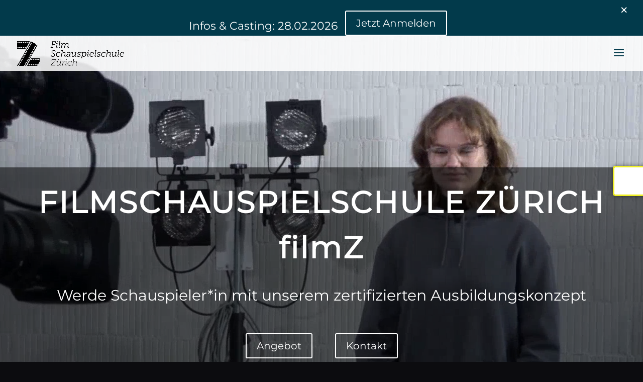

--- FILE ---
content_type: text/html; charset=UTF-8
request_url: https://filmz.ch/
body_size: 34252
content:
<!DOCTYPE html>
<html lang="de">
<head>
	<meta charset="UTF-8" />
<meta http-equiv="X-UA-Compatible" content="IE=edge">
	<link rel="pingback" href="https://filmz.ch/xmlrpc.php" />

	<script type="text/javascript">
		document.documentElement.className = 'js';
	</script>
	
	<style id="et-divi-userfonts">@font-face { font-family: "Montserrat"; font-display: swap;  src: url("https://filmz.desandro.ch/wp-content/uploads/et-fonts/Montserrat-VariableFont_wght.ttf") format("truetype"); }</style><meta name='robots' content='index, follow, max-image-preview:large, max-snippet:-1, max-video-preview:-1' />

	<!-- This site is optimized with the Yoast SEO plugin v26.7 - https://yoast.com/wordpress/plugins/seo/ -->
	<title>Schauspielschule | filmZ | Filmschauspielschule Zürich</title>
	<meta name="description" content="Entdecken Sie unsere Schauspielschule und die vielfältigen Möglichkeiten, Ihre schauspielerischen Fähigkeiten zu entwickeln." />
	<link rel="canonical" href="https://filmz.ch/" />
	<meta property="og:locale" content="de_DE" />
	<meta property="og:type" content="website" />
	<meta property="og:title" content="Schauspielschule | filmZ | Filmschauspielschule Zürich" />
	<meta property="og:description" content="Werde Schauspieler*in an der FILMSCHAUSPIELSCHULE ZÜRICH filmZ. Schauspielausbildungen für Junge Erwachsene, für Berufstätige sowie für Kinder und Jugendliche." />
	<meta property="og:url" content="https://filmz.ch/" />
	<meta property="og:site_name" content="filmZ" />
	<meta property="article:publisher" content="https://www.facebook.com/filmschauspielschulezuerich/" />
	<meta property="article:modified_time" content="2025-10-01T16:35:34+00:00" />
	<meta property="og:image" content="https://filmz.ch/wp-content/uploads/2024/01/Logo-FilmZ-scaled.webp" />
	<meta property="og:image:width" content="2560" />
	<meta property="og:image:height" content="589" />
	<meta property="og:image:type" content="image/webp" />
	<meta name="twitter:card" content="summary_large_image" />
	<script type="application/ld+json" class="yoast-schema-graph">{"@context":"https://schema.org","@graph":[{"@type":"WebPage","@id":"https://filmz.ch/","url":"https://filmz.ch/","name":"Schauspielschule | filmZ | Filmschauspielschule Zürich","isPartOf":{"@id":"https://filmz.ch/#website"},"about":{"@id":"https://filmz.ch/#organization"},"primaryImageOfPage":{"@id":"https://filmz.ch/#primaryimage"},"image":{"@id":"https://filmz.ch/#primaryimage"},"thumbnailUrl":"https://filmz.ch/wp-content/uploads/2024/01/filmZ-Favicon.png","datePublished":"2024-01-18T09:51:09+00:00","dateModified":"2025-10-01T16:35:34+00:00","description":"Entdecken Sie unsere Schauspielschule und die vielfältigen Möglichkeiten, Ihre schauspielerischen Fähigkeiten zu entwickeln.","breadcrumb":{"@id":"https://filmz.ch/#breadcrumb"},"inLanguage":"de","potentialAction":[{"@type":"ReadAction","target":["https://filmz.ch/"]}]},{"@type":"ImageObject","inLanguage":"de","@id":"https://filmz.ch/#primaryimage","url":"https://filmz.ch/wp-content/uploads/2024/01/filmZ-Favicon.png","contentUrl":"https://filmz.ch/wp-content/uploads/2024/01/filmZ-Favicon.png","width":512,"height":512,"caption":"filmZ Favicon"},{"@type":"BreadcrumbList","@id":"https://filmz.ch/#breadcrumb","itemListElement":[{"@type":"ListItem","position":1,"name":"Startseite"}]},{"@type":"WebSite","@id":"https://filmz.ch/#website","url":"https://filmz.ch/","name":"filmz","description":"Die einzige zertifizierte Schauspielausbildung in der Schweiz","publisher":{"@id":"https://filmz.ch/#organization"},"potentialAction":[{"@type":"SearchAction","target":{"@type":"EntryPoint","urlTemplate":"https://filmz.ch/?s={search_term_string}"},"query-input":{"@type":"PropertyValueSpecification","valueRequired":true,"valueName":"search_term_string"}}],"inLanguage":"de"},{"@type":"Organization","@id":"https://filmz.ch/#organization","name":"Filmschauspielschule Zürich filmZ GmbH","url":"https://filmz.ch/","logo":{"@type":"ImageObject","inLanguage":"de","@id":"https://filmz.ch/#/schema/logo/image/","url":"https://filmz.ch/wp-content/uploads/2024/01/Logo-FilmZ-scaled.webp","contentUrl":"https://filmz.ch/wp-content/uploads/2024/01/Logo-FilmZ-scaled.webp","width":2560,"height":589,"caption":"Filmschauspielschule Zürich filmZ GmbH"},"image":{"@id":"https://filmz.ch/#/schema/logo/image/"},"sameAs":["https://www.facebook.com/filmschauspielschulezuerich/","https://www.instagram.com/filmz.ch/","https://www.youtube.com/channel/UChrqH41RQ5S3r4RQOWwpqrg/videos","https://www.linkedin.com/company/filmschauspielschule-zrich-filmz/"]}]}</script>
	<!-- / Yoast SEO plugin. -->


<link rel="alternate" type="application/rss+xml" title="filmZ &raquo; Feed" href="https://filmz.ch/feed/" />
<link rel="alternate" type="application/rss+xml" title="filmZ &raquo; Kommentar-Feed" href="https://filmz.ch/comments/feed/" />
<link rel="alternate" title="oEmbed (JSON)" type="application/json+oembed" href="https://filmz.ch/wp-json/oembed/1.0/embed?url=https%3A%2F%2Ffilmz.ch%2F" />
<link rel="alternate" title="oEmbed (XML)" type="text/xml+oembed" href="https://filmz.ch/wp-json/oembed/1.0/embed?url=https%3A%2F%2Ffilmz.ch%2F&#038;format=xml" />
<meta content="Divi Child Theme v.1.0.0" name="generator"/><style id='wp-block-library-inline-css' type='text/css'>
:root{--wp-block-synced-color:#7a00df;--wp-block-synced-color--rgb:122,0,223;--wp-bound-block-color:var(--wp-block-synced-color);--wp-editor-canvas-background:#ddd;--wp-admin-theme-color:#007cba;--wp-admin-theme-color--rgb:0,124,186;--wp-admin-theme-color-darker-10:#006ba1;--wp-admin-theme-color-darker-10--rgb:0,107,160.5;--wp-admin-theme-color-darker-20:#005a87;--wp-admin-theme-color-darker-20--rgb:0,90,135;--wp-admin-border-width-focus:2px}@media (min-resolution:192dpi){:root{--wp-admin-border-width-focus:1.5px}}.wp-element-button{cursor:pointer}:root .has-very-light-gray-background-color{background-color:#eee}:root .has-very-dark-gray-background-color{background-color:#313131}:root .has-very-light-gray-color{color:#eee}:root .has-very-dark-gray-color{color:#313131}:root .has-vivid-green-cyan-to-vivid-cyan-blue-gradient-background{background:linear-gradient(135deg,#00d084,#0693e3)}:root .has-purple-crush-gradient-background{background:linear-gradient(135deg,#34e2e4,#4721fb 50%,#ab1dfe)}:root .has-hazy-dawn-gradient-background{background:linear-gradient(135deg,#faaca8,#dad0ec)}:root .has-subdued-olive-gradient-background{background:linear-gradient(135deg,#fafae1,#67a671)}:root .has-atomic-cream-gradient-background{background:linear-gradient(135deg,#fdd79a,#004a59)}:root .has-nightshade-gradient-background{background:linear-gradient(135deg,#330968,#31cdcf)}:root .has-midnight-gradient-background{background:linear-gradient(135deg,#020381,#2874fc)}:root{--wp--preset--font-size--normal:16px;--wp--preset--font-size--huge:42px}.has-regular-font-size{font-size:1em}.has-larger-font-size{font-size:2.625em}.has-normal-font-size{font-size:var(--wp--preset--font-size--normal)}.has-huge-font-size{font-size:var(--wp--preset--font-size--huge)}.has-text-align-center{text-align:center}.has-text-align-left{text-align:left}.has-text-align-right{text-align:right}.has-fit-text{white-space:nowrap!important}#end-resizable-editor-section{display:none}.aligncenter{clear:both}.items-justified-left{justify-content:flex-start}.items-justified-center{justify-content:center}.items-justified-right{justify-content:flex-end}.items-justified-space-between{justify-content:space-between}.screen-reader-text{border:0;clip-path:inset(50%);height:1px;margin:-1px;overflow:hidden;padding:0;position:absolute;width:1px;word-wrap:normal!important}.screen-reader-text:focus{background-color:#ddd;clip-path:none;color:#444;display:block;font-size:1em;height:auto;left:5px;line-height:normal;padding:15px 23px 14px;text-decoration:none;top:5px;width:auto;z-index:100000}html :where(.has-border-color){border-style:solid}html :where([style*=border-top-color]){border-top-style:solid}html :where([style*=border-right-color]){border-right-style:solid}html :where([style*=border-bottom-color]){border-bottom-style:solid}html :where([style*=border-left-color]){border-left-style:solid}html :where([style*=border-width]){border-style:solid}html :where([style*=border-top-width]){border-top-style:solid}html :where([style*=border-right-width]){border-right-style:solid}html :where([style*=border-bottom-width]){border-bottom-style:solid}html :where([style*=border-left-width]){border-left-style:solid}html :where(img[class*=wp-image-]){height:auto;max-width:100%}:where(figure){margin:0 0 1em}html :where(.is-position-sticky){--wp-admin--admin-bar--position-offset:var(--wp-admin--admin-bar--height,0px)}@media screen and (max-width:600px){html :where(.is-position-sticky){--wp-admin--admin-bar--position-offset:0px}}

/*# sourceURL=wp-block-library-inline-css */
</style><style id='global-styles-inline-css' type='text/css'>
:root{--wp--preset--aspect-ratio--square: 1;--wp--preset--aspect-ratio--4-3: 4/3;--wp--preset--aspect-ratio--3-4: 3/4;--wp--preset--aspect-ratio--3-2: 3/2;--wp--preset--aspect-ratio--2-3: 2/3;--wp--preset--aspect-ratio--16-9: 16/9;--wp--preset--aspect-ratio--9-16: 9/16;--wp--preset--color--black: #000000;--wp--preset--color--cyan-bluish-gray: #abb8c3;--wp--preset--color--white: #ffffff;--wp--preset--color--pale-pink: #f78da7;--wp--preset--color--vivid-red: #cf2e2e;--wp--preset--color--luminous-vivid-orange: #ff6900;--wp--preset--color--luminous-vivid-amber: #fcb900;--wp--preset--color--light-green-cyan: #7bdcb5;--wp--preset--color--vivid-green-cyan: #00d084;--wp--preset--color--pale-cyan-blue: #8ed1fc;--wp--preset--color--vivid-cyan-blue: #0693e3;--wp--preset--color--vivid-purple: #9b51e0;--wp--preset--gradient--vivid-cyan-blue-to-vivid-purple: linear-gradient(135deg,rgb(6,147,227) 0%,rgb(155,81,224) 100%);--wp--preset--gradient--light-green-cyan-to-vivid-green-cyan: linear-gradient(135deg,rgb(122,220,180) 0%,rgb(0,208,130) 100%);--wp--preset--gradient--luminous-vivid-amber-to-luminous-vivid-orange: linear-gradient(135deg,rgb(252,185,0) 0%,rgb(255,105,0) 100%);--wp--preset--gradient--luminous-vivid-orange-to-vivid-red: linear-gradient(135deg,rgb(255,105,0) 0%,rgb(207,46,46) 100%);--wp--preset--gradient--very-light-gray-to-cyan-bluish-gray: linear-gradient(135deg,rgb(238,238,238) 0%,rgb(169,184,195) 100%);--wp--preset--gradient--cool-to-warm-spectrum: linear-gradient(135deg,rgb(74,234,220) 0%,rgb(151,120,209) 20%,rgb(207,42,186) 40%,rgb(238,44,130) 60%,rgb(251,105,98) 80%,rgb(254,248,76) 100%);--wp--preset--gradient--blush-light-purple: linear-gradient(135deg,rgb(255,206,236) 0%,rgb(152,150,240) 100%);--wp--preset--gradient--blush-bordeaux: linear-gradient(135deg,rgb(254,205,165) 0%,rgb(254,45,45) 50%,rgb(107,0,62) 100%);--wp--preset--gradient--luminous-dusk: linear-gradient(135deg,rgb(255,203,112) 0%,rgb(199,81,192) 50%,rgb(65,88,208) 100%);--wp--preset--gradient--pale-ocean: linear-gradient(135deg,rgb(255,245,203) 0%,rgb(182,227,212) 50%,rgb(51,167,181) 100%);--wp--preset--gradient--electric-grass: linear-gradient(135deg,rgb(202,248,128) 0%,rgb(113,206,126) 100%);--wp--preset--gradient--midnight: linear-gradient(135deg,rgb(2,3,129) 0%,rgb(40,116,252) 100%);--wp--preset--font-size--small: 13px;--wp--preset--font-size--medium: 20px;--wp--preset--font-size--large: 36px;--wp--preset--font-size--x-large: 42px;--wp--preset--spacing--20: 0.44rem;--wp--preset--spacing--30: 0.67rem;--wp--preset--spacing--40: 1rem;--wp--preset--spacing--50: 1.5rem;--wp--preset--spacing--60: 2.25rem;--wp--preset--spacing--70: 3.38rem;--wp--preset--spacing--80: 5.06rem;--wp--preset--shadow--natural: 6px 6px 9px rgba(0, 0, 0, 0.2);--wp--preset--shadow--deep: 12px 12px 50px rgba(0, 0, 0, 0.4);--wp--preset--shadow--sharp: 6px 6px 0px rgba(0, 0, 0, 0.2);--wp--preset--shadow--outlined: 6px 6px 0px -3px rgb(255, 255, 255), 6px 6px rgb(0, 0, 0);--wp--preset--shadow--crisp: 6px 6px 0px rgb(0, 0, 0);}:root { --wp--style--global--content-size: 823px;--wp--style--global--wide-size: 1080px; }:where(body) { margin: 0; }.wp-site-blocks > .alignleft { float: left; margin-right: 2em; }.wp-site-blocks > .alignright { float: right; margin-left: 2em; }.wp-site-blocks > .aligncenter { justify-content: center; margin-left: auto; margin-right: auto; }:where(.is-layout-flex){gap: 0.5em;}:where(.is-layout-grid){gap: 0.5em;}.is-layout-flow > .alignleft{float: left;margin-inline-start: 0;margin-inline-end: 2em;}.is-layout-flow > .alignright{float: right;margin-inline-start: 2em;margin-inline-end: 0;}.is-layout-flow > .aligncenter{margin-left: auto !important;margin-right: auto !important;}.is-layout-constrained > .alignleft{float: left;margin-inline-start: 0;margin-inline-end: 2em;}.is-layout-constrained > .alignright{float: right;margin-inline-start: 2em;margin-inline-end: 0;}.is-layout-constrained > .aligncenter{margin-left: auto !important;margin-right: auto !important;}.is-layout-constrained > :where(:not(.alignleft):not(.alignright):not(.alignfull)){max-width: var(--wp--style--global--content-size);margin-left: auto !important;margin-right: auto !important;}.is-layout-constrained > .alignwide{max-width: var(--wp--style--global--wide-size);}body .is-layout-flex{display: flex;}.is-layout-flex{flex-wrap: wrap;align-items: center;}.is-layout-flex > :is(*, div){margin: 0;}body .is-layout-grid{display: grid;}.is-layout-grid > :is(*, div){margin: 0;}body{padding-top: 0px;padding-right: 0px;padding-bottom: 0px;padding-left: 0px;}:root :where(.wp-element-button, .wp-block-button__link){background-color: #32373c;border-width: 0;color: #fff;font-family: inherit;font-size: inherit;font-style: inherit;font-weight: inherit;letter-spacing: inherit;line-height: inherit;padding-top: calc(0.667em + 2px);padding-right: calc(1.333em + 2px);padding-bottom: calc(0.667em + 2px);padding-left: calc(1.333em + 2px);text-decoration: none;text-transform: inherit;}.has-black-color{color: var(--wp--preset--color--black) !important;}.has-cyan-bluish-gray-color{color: var(--wp--preset--color--cyan-bluish-gray) !important;}.has-white-color{color: var(--wp--preset--color--white) !important;}.has-pale-pink-color{color: var(--wp--preset--color--pale-pink) !important;}.has-vivid-red-color{color: var(--wp--preset--color--vivid-red) !important;}.has-luminous-vivid-orange-color{color: var(--wp--preset--color--luminous-vivid-orange) !important;}.has-luminous-vivid-amber-color{color: var(--wp--preset--color--luminous-vivid-amber) !important;}.has-light-green-cyan-color{color: var(--wp--preset--color--light-green-cyan) !important;}.has-vivid-green-cyan-color{color: var(--wp--preset--color--vivid-green-cyan) !important;}.has-pale-cyan-blue-color{color: var(--wp--preset--color--pale-cyan-blue) !important;}.has-vivid-cyan-blue-color{color: var(--wp--preset--color--vivid-cyan-blue) !important;}.has-vivid-purple-color{color: var(--wp--preset--color--vivid-purple) !important;}.has-black-background-color{background-color: var(--wp--preset--color--black) !important;}.has-cyan-bluish-gray-background-color{background-color: var(--wp--preset--color--cyan-bluish-gray) !important;}.has-white-background-color{background-color: var(--wp--preset--color--white) !important;}.has-pale-pink-background-color{background-color: var(--wp--preset--color--pale-pink) !important;}.has-vivid-red-background-color{background-color: var(--wp--preset--color--vivid-red) !important;}.has-luminous-vivid-orange-background-color{background-color: var(--wp--preset--color--luminous-vivid-orange) !important;}.has-luminous-vivid-amber-background-color{background-color: var(--wp--preset--color--luminous-vivid-amber) !important;}.has-light-green-cyan-background-color{background-color: var(--wp--preset--color--light-green-cyan) !important;}.has-vivid-green-cyan-background-color{background-color: var(--wp--preset--color--vivid-green-cyan) !important;}.has-pale-cyan-blue-background-color{background-color: var(--wp--preset--color--pale-cyan-blue) !important;}.has-vivid-cyan-blue-background-color{background-color: var(--wp--preset--color--vivid-cyan-blue) !important;}.has-vivid-purple-background-color{background-color: var(--wp--preset--color--vivid-purple) !important;}.has-black-border-color{border-color: var(--wp--preset--color--black) !important;}.has-cyan-bluish-gray-border-color{border-color: var(--wp--preset--color--cyan-bluish-gray) !important;}.has-white-border-color{border-color: var(--wp--preset--color--white) !important;}.has-pale-pink-border-color{border-color: var(--wp--preset--color--pale-pink) !important;}.has-vivid-red-border-color{border-color: var(--wp--preset--color--vivid-red) !important;}.has-luminous-vivid-orange-border-color{border-color: var(--wp--preset--color--luminous-vivid-orange) !important;}.has-luminous-vivid-amber-border-color{border-color: var(--wp--preset--color--luminous-vivid-amber) !important;}.has-light-green-cyan-border-color{border-color: var(--wp--preset--color--light-green-cyan) !important;}.has-vivid-green-cyan-border-color{border-color: var(--wp--preset--color--vivid-green-cyan) !important;}.has-pale-cyan-blue-border-color{border-color: var(--wp--preset--color--pale-cyan-blue) !important;}.has-vivid-cyan-blue-border-color{border-color: var(--wp--preset--color--vivid-cyan-blue) !important;}.has-vivid-purple-border-color{border-color: var(--wp--preset--color--vivid-purple) !important;}.has-vivid-cyan-blue-to-vivid-purple-gradient-background{background: var(--wp--preset--gradient--vivid-cyan-blue-to-vivid-purple) !important;}.has-light-green-cyan-to-vivid-green-cyan-gradient-background{background: var(--wp--preset--gradient--light-green-cyan-to-vivid-green-cyan) !important;}.has-luminous-vivid-amber-to-luminous-vivid-orange-gradient-background{background: var(--wp--preset--gradient--luminous-vivid-amber-to-luminous-vivid-orange) !important;}.has-luminous-vivid-orange-to-vivid-red-gradient-background{background: var(--wp--preset--gradient--luminous-vivid-orange-to-vivid-red) !important;}.has-very-light-gray-to-cyan-bluish-gray-gradient-background{background: var(--wp--preset--gradient--very-light-gray-to-cyan-bluish-gray) !important;}.has-cool-to-warm-spectrum-gradient-background{background: var(--wp--preset--gradient--cool-to-warm-spectrum) !important;}.has-blush-light-purple-gradient-background{background: var(--wp--preset--gradient--blush-light-purple) !important;}.has-blush-bordeaux-gradient-background{background: var(--wp--preset--gradient--blush-bordeaux) !important;}.has-luminous-dusk-gradient-background{background: var(--wp--preset--gradient--luminous-dusk) !important;}.has-pale-ocean-gradient-background{background: var(--wp--preset--gradient--pale-ocean) !important;}.has-electric-grass-gradient-background{background: var(--wp--preset--gradient--electric-grass) !important;}.has-midnight-gradient-background{background: var(--wp--preset--gradient--midnight) !important;}.has-small-font-size{font-size: var(--wp--preset--font-size--small) !important;}.has-medium-font-size{font-size: var(--wp--preset--font-size--medium) !important;}.has-large-font-size{font-size: var(--wp--preset--font-size--large) !important;}.has-x-large-font-size{font-size: var(--wp--preset--font-size--x-large) !important;}
/*# sourceURL=global-styles-inline-css */
</style>

<link rel='stylesheet' id='side-menu-pro-css' href='https://filmz.ch/wp-content/plugins/side-menu-pro/public/assets/css/style.min.css?ver=8.6' type='text/css' media='all' />
<link rel='stylesheet' id='side-menu-pro-fontawesome-css' href='https://filmz.ch/wp-content/plugins/side-menu-pro/vendors/fontawesome/css/all.css?ver=7.0' type='text/css' media='all' />
<link rel='stylesheet' id='divi-torque-lite-modules-style-css' href='https://filmz.ch/wp-content/plugins/addons-for-divi/assets/css/modules-style.css?ver=4.2.2' type='text/css' media='all' />
<link rel='stylesheet' id='divi-torque-lite-magnific-popup-css' href='https://filmz.ch/wp-content/plugins/addons-for-divi/assets/libs/magnific-popup/magnific-popup.css?ver=4.2.2' type='text/css' media='all' />
<link rel='stylesheet' id='divi-torque-lite-frontend-css' href='https://filmz.ch/wp-content/plugins/addons-for-divi/assets/css/frontend.css?ver=4.2.2' type='text/css' media='all' />
<link rel='stylesheet' id='borlabs-cookie-custom-css' href='https://filmz.ch/wp-content/cache/borlabs-cookie/1/borlabs-cookie-1-de.css?ver=3.3.23-82' type='text/css' media='all' />
<link rel='stylesheet' id='divi-style-parent-css' href='https://filmz.ch/wp-content/themes/Divi/style-static.min.css?ver=4.27.5' type='text/css' media='all' />
<link rel='stylesheet' id='divi-style-css' href='https://filmz.ch/wp-content/themes/divi-child/style.css?ver=4.27.5' type='text/css' media='all' />
<link rel='stylesheet' id='DiviBars-main-css' href='https://filmz.ch/wp-content/plugins/divi-bars/assets/css/main.css?ver=1.9.3' type='text/css' media='all' />
<script type="text/javascript" src="https://filmz.ch/wp-includes/js/jquery/jquery.min.js?ver=3.7.1" id="jquery-core-js"></script>
<script type="text/javascript" src="https://filmz.ch/wp-includes/js/jquery/jquery-migrate.min.js?ver=3.4.1" id="jquery-migrate-js"></script>
<script data-no-optimize="1" data-no-minify="1" data-cfasync="false" nowprocket type="text/javascript" src="https://filmz.ch/wp-content/cache/borlabs-cookie/1/borlabs-cookie-config-de.json.js?ver=3.3.23-149" id="borlabs-cookie-config-js"></script>
<script data-no-optimize="1" data-no-minify="1" data-cfasync="false" nowprocket type="text/javascript" src="https://filmz.ch/wp-content/plugins/borlabs-cookie/assets/javascript/borlabs-cookie-prioritize.min.js?ver=3.3.23" id="borlabs-cookie-prioritize-js"></script>
<link rel="https://api.w.org/" href="https://filmz.ch/wp-json/" /><link rel="alternate" title="JSON" type="application/json" href="https://filmz.ch/wp-json/wp/v2/pages/573" /><link rel="EditURI" type="application/rsd+xml" title="RSD" href="https://filmz.ch/xmlrpc.php?rsd" />
<meta name="ti-site-data" content="eyJyIjoiMTowITc6MCEzMDowIiwibyI6Imh0dHBzOlwvXC9maWxtei5jaFwvd3AtYWRtaW5cL2FkbWluLWFqYXgucGhwP2FjdGlvbj10aV9vbmxpbmVfdXNlcnNfZ29vZ2xlJmFtcDtwPSUyRiZhbXA7X3dwbm9uY2U9OWFkNjdkMDE2OCJ9" /><meta name="viewport" content="width=device-width, initial-scale=1.0, maximum-scale=1.0, user-scalable=0" /><script nowprocket data-no-optimize="1" data-no-minify="1" data-cfasync="false" data-borlabs-cookie-script-blocker-ignore>
if ('0' === '1' && ('0' === '1' || '1' === '1')) {
    window['gtag_enable_tcf_support'] = true;
}
window.dataLayer = window.dataLayer || [];
if (typeof gtag !== 'function') {
    function gtag() {
        dataLayer.push(arguments);
    }
}
gtag('set', 'developer_id.dYjRjMm', true);
if ('0' === '1' || '1' === '1') {
    if (window.BorlabsCookieGoogleConsentModeDefaultSet !== true) {
        let getCookieValue = function (name) {
            return document.cookie.match('(^|;)\\s*' + name + '\\s*=\\s*([^;]+)')?.pop() || '';
        };
        let cookieValue = getCookieValue('borlabs-cookie-gcs');
        let consentsFromCookie = {};
        if (cookieValue !== '') {
            consentsFromCookie = JSON.parse(decodeURIComponent(cookieValue));
        }
        let defaultValues = {
            'ad_storage': 'denied',
            'ad_user_data': 'denied',
            'ad_personalization': 'denied',
            'analytics_storage': 'denied',
            'functionality_storage': 'denied',
            'personalization_storage': 'denied',
            'security_storage': 'denied',
            'wait_for_update': 500,
        };
        gtag('consent', 'default', { ...defaultValues, ...consentsFromCookie });
    }
    window.BorlabsCookieGoogleConsentModeDefaultSet = true;
    let borlabsCookieConsentChangeHandler = function () {
        window.dataLayer = window.dataLayer || [];
        if (typeof gtag !== 'function') { function gtag(){dataLayer.push(arguments);} }

        let getCookieValue = function (name) {
            return document.cookie.match('(^|;)\\s*' + name + '\\s*=\\s*([^;]+)')?.pop() || '';
        };
        let cookieValue = getCookieValue('borlabs-cookie-gcs');
        let consentsFromCookie = {};
        if (cookieValue !== '') {
            consentsFromCookie = JSON.parse(decodeURIComponent(cookieValue));
        }

        consentsFromCookie.analytics_storage = BorlabsCookie.Consents.hasConsent('google-analytics-four') ? 'granted' : 'denied';

        BorlabsCookie.CookieLibrary.setCookie(
            'borlabs-cookie-gcs',
            JSON.stringify(consentsFromCookie),
            BorlabsCookie.Settings.automaticCookieDomainAndPath.value ? '' : BorlabsCookie.Settings.cookieDomain.value,
            BorlabsCookie.Settings.cookiePath.value,
            BorlabsCookie.Cookie.getPluginCookie().expires,
            BorlabsCookie.Settings.cookieSecure.value,
            BorlabsCookie.Settings.cookieSameSite.value
        );
    }
    document.addEventListener('borlabs-cookie-consent-saved', borlabsCookieConsentChangeHandler);
    document.addEventListener('borlabs-cookie-handle-unblock', borlabsCookieConsentChangeHandler);
}
if ('0' === '1') {
    document.addEventListener('borlabs-cookie-after-init', function () {
		window.BorlabsCookie.Unblock.unblockScriptBlockerId('google-analytics-four');
	});
}
</script><script nowprocket data-no-optimize="1" data-no-minify="1" data-cfasync="false" data-borlabs-cookie-script-blocker-ignore>
    (function () {
        if ('0' === '1' && '1' === '1') {
            window['gtag_enable_tcf_support'] = true;
        }
        window.dataLayer = window.dataLayer || [];
        if (typeof window.gtag !== 'function') {
            window.gtag = function () {
                window.dataLayer.push(arguments);
            };
        }
        gtag('set', 'developer_id.dYjRjMm', true);
        if ('1' === '1') {
            let getCookieValue = function (name) {
                return document.cookie.match('(^|;)\\s*' + name + '\\s*=\\s*([^;]+)')?.pop() || '';
            };
            const gtmRegionsData = '{{ google-tag-manager-cm-regional-defaults }}';
            let gtmRegions = [];
            if (gtmRegionsData !== '\{\{ google-tag-manager-cm-regional-defaults \}\}') {
                gtmRegions = JSON.parse(gtmRegionsData);
            }
            let defaultRegion = null;
            for (let gtmRegionIndex in gtmRegions) {
                let gtmRegion = gtmRegions[gtmRegionIndex];
                if (gtmRegion['google-tag-manager-cm-region'] === '') {
                    defaultRegion = gtmRegion;
                } else {
                    gtag('consent', 'default', {
                        'ad_storage': gtmRegion['google-tag-manager-cm-default-ad-storage'],
                        'ad_user_data': gtmRegion['google-tag-manager-cm-default-ad-user-data'],
                        'ad_personalization': gtmRegion['google-tag-manager-cm-default-ad-personalization'],
                        'analytics_storage': gtmRegion['google-tag-manager-cm-default-analytics-storage'],
                        'functionality_storage': gtmRegion['google-tag-manager-cm-default-functionality-storage'],
                        'personalization_storage': gtmRegion['google-tag-manager-cm-default-personalization-storage'],
                        'security_storage': gtmRegion['google-tag-manager-cm-default-security-storage'],
                        'region': gtmRegion['google-tag-manager-cm-region'].toUpperCase().split(','),
						'wait_for_update': 500,
                    });
                }
            }
            let cookieValue = getCookieValue('borlabs-cookie-gcs');
            let consentsFromCookie = {};
            if (cookieValue !== '') {
                consentsFromCookie = JSON.parse(decodeURIComponent(cookieValue));
            }
            let defaultValues = {
                'ad_storage': defaultRegion === null ? 'denied' : defaultRegion['google-tag-manager-cm-default-ad-storage'],
                'ad_user_data': defaultRegion === null ? 'denied' : defaultRegion['google-tag-manager-cm-default-ad-user-data'],
                'ad_personalization': defaultRegion === null ? 'denied' : defaultRegion['google-tag-manager-cm-default-ad-personalization'],
                'analytics_storage': defaultRegion === null ? 'denied' : defaultRegion['google-tag-manager-cm-default-analytics-storage'],
                'functionality_storage': defaultRegion === null ? 'denied' : defaultRegion['google-tag-manager-cm-default-functionality-storage'],
                'personalization_storage': defaultRegion === null ? 'denied' : defaultRegion['google-tag-manager-cm-default-personalization-storage'],
                'security_storage': defaultRegion === null ? 'denied' : defaultRegion['google-tag-manager-cm-default-security-storage'],
                'wait_for_update': 500,
            };
            gtag('consent', 'default', {...defaultValues, ...consentsFromCookie});
            gtag('set', 'ads_data_redaction', true);
        }

        if ('1' === '1') {
            let url = new URL(window.location.href);

            if ((url.searchParams.has('gtm_debug') && url.searchParams.get('gtm_debug') !== '') || document.cookie.indexOf('__TAG_ASSISTANT=') !== -1 || document.documentElement.hasAttribute('data-tag-assistant-present')) {
                /* GTM block start */
                (function(w,d,s,l,i){w[l]=w[l]||[];w[l].push({'gtm.start':
                        new Date().getTime(),event:'gtm.js'});var f=d.getElementsByTagName(s)[0],
                    j=d.createElement(s),dl=l!='dataLayer'?'&l='+l:'';j.async=true;j.src=
                    'https://www.googletagmanager.com/gtm.js?id='+i+dl;f.parentNode.insertBefore(j,f);
                })(window,document,'script','dataLayer','GTM-TV37MPJQ');
                /* GTM block end */
            } else {
                /* GTM block start */
                (function(w,d,s,l,i){w[l]=w[l]||[];w[l].push({'gtm.start':
                        new Date().getTime(),event:'gtm.js'});var f=d.getElementsByTagName(s)[0],
                    j=d.createElement(s),dl=l!='dataLayer'?'&l='+l:'';j.async=true;j.src=
                    'https://filmz.ch/wp-content/uploads/borlabs-cookie/' + i + '.js?ver=ei7wocy1';f.parentNode.insertBefore(j,f);
                })(window,document,'script','dataLayer','GTM-TV37MPJQ');
                /* GTM block end */
            }
        }


        let borlabsCookieConsentChangeHandler = function () {
            window.dataLayer = window.dataLayer || [];
            if (typeof window.gtag !== 'function') {
                window.gtag = function() {
                    window.dataLayer.push(arguments);
                };
            }

            let consents = BorlabsCookie.Cookie.getPluginCookie().consents;

            if ('1' === '1') {
                let gtmConsents = {};
                let customConsents = {};

				let services = BorlabsCookie.Services._services;

				for (let service in services) {
					if (service !== 'borlabs-cookie') {
						customConsents['borlabs_cookie_' + service.replaceAll('-', '_')] = BorlabsCookie.Consents.hasConsent(service) ? 'granted' : 'denied';
					}
				}

                if ('0' === '1') {
                    gtmConsents = {
                        'analytics_storage': BorlabsCookie.Consents.hasConsentForServiceGroup('essential') === true ? 'granted' : 'denied',
                        'functionality_storage': BorlabsCookie.Consents.hasConsentForServiceGroup('essential') === true ? 'granted' : 'denied',
                        'personalization_storage': BorlabsCookie.Consents.hasConsentForServiceGroup('essential') === true ? 'granted' : 'denied',
                        'security_storage': BorlabsCookie.Consents.hasConsentForServiceGroup('essential') === true ? 'granted' : 'denied',
                    };
                } else {
                    gtmConsents = {
                        'ad_storage': BorlabsCookie.Consents.hasConsentForServiceGroup('essential') === true ? 'granted' : 'denied',
                        'ad_user_data': BorlabsCookie.Consents.hasConsentForServiceGroup('essential') === true ? 'granted' : 'denied',
                        'ad_personalization': BorlabsCookie.Consents.hasConsentForServiceGroup('essential') === true ? 'granted' : 'denied',
                        'analytics_storage': BorlabsCookie.Consents.hasConsentForServiceGroup('essential') === true ? 'granted' : 'denied',
                        'functionality_storage': BorlabsCookie.Consents.hasConsentForServiceGroup('essential') === true ? 'granted' : 'denied',
                        'personalization_storage': BorlabsCookie.Consents.hasConsentForServiceGroup('essential') === true ? 'granted' : 'denied',
                        'security_storage': BorlabsCookie.Consents.hasConsentForServiceGroup('essential') === true ? 'granted' : 'denied',
                    };
                }
                BorlabsCookie.CookieLibrary.setCookie(
                    'borlabs-cookie-gcs',
                    JSON.stringify(gtmConsents),
                    BorlabsCookie.Settings.automaticCookieDomainAndPath.value ? '' : BorlabsCookie.Settings.cookieDomain.value,
                    BorlabsCookie.Settings.cookiePath.value,
                    BorlabsCookie.Cookie.getPluginCookie().expires,
                    BorlabsCookie.Settings.cookieSecure.value,
                    BorlabsCookie.Settings.cookieSameSite.value
                );
                gtag('consent', 'update', {...gtmConsents, ...customConsents});
            }


            for (let serviceGroup in consents) {
                for (let service of consents[serviceGroup]) {
                    if (!window.BorlabsCookieGtmPackageSentEvents.includes(service) && service !== 'borlabs-cookie') {
                        window.dataLayer.push({
                            event: 'borlabs-cookie-opt-in-' + service,
                        });
                        window.BorlabsCookieGtmPackageSentEvents.push(service);
                    }
                }
            }
            let afterConsentsEvent = document.createEvent('Event');
            afterConsentsEvent.initEvent('borlabs-cookie-google-tag-manager-after-consents', true, true);
            document.dispatchEvent(afterConsentsEvent);
        };
        window.BorlabsCookieGtmPackageSentEvents = [];
        document.addEventListener('borlabs-cookie-consent-saved', borlabsCookieConsentChangeHandler);
        document.addEventListener('borlabs-cookie-handle-unblock', borlabsCookieConsentChangeHandler);
    })();
</script>		<script type="text/javascript">
		var ajax_url = 'https://filmz.ch/wp-admin/admin-ajax.php';
		</script>
		<style type="text/css" id="custom-background-css">
body.custom-background { background-color: #0c0c0f; }
</style>
	<script type="text/javascript">
var elm=document.getElementsByTagName("html")[0];
elm.style.display="none";
document.addEventListener("DOMContentLoaded",function(event) {elm.style.display="block"; });
</script>

<script>
jQuery(document).ready(function() { jQuery('.et_pb_module.et_pb_accordion.my_accordion .et_pb_accordion_item.et_pb_toggle_open').addClass('et_pb_toggle_close').removeClass('et_pb_toggle_open');
 });
</script>

<script>
jQuery(function($){
  $('.et_pb_toggle_title').click(function(){
    var $toggle = $(this).closest('.et_pb_toggle');
    if (!$toggle.hasClass('et_pb_accordion_toggling')) {
      var $accordion = $toggle.closest('.et_pb_accordion');
      if ($toggle.hasClass('et_pb_toggle_open')) {
        $accordion.addClass('et_pb_accordion_toggling');
        $toggle.find('.et_pb_toggle_content').slideToggle(700, function() { 
          $toggle.removeClass('et_pb_toggle_open').addClass('et_pb_toggle_close'); 
					
        });
      }
      setTimeout(function(){ 
        $accordion.removeClass('et_pb_accordion_toggling'); 
      }, 750);
    }
  });
});
</script>

<meta name="google-site-verification" content="Tk9OyoCduyQdvxZ8DqlxmNv_u1FHA-LWJCmrY7167-s">

<script>
jQuery( document ).ready(function() {
    var previousSmoothScroll = window.et_pb_smooth_scroll;
window.et_pb_smooth_scroll =  function($target, $top_section, speed, easing) {
    previousSmoothScroll($target, $top_section, 0, 'linear' );
}
}); 
</script>

<script>
jQuery(document).ready(function($) {
    $('.team-box a').attr('target', '_blank');
});
</script>
<link rel="icon" href="https://filmz.ch/wp-content/uploads/2025/03/cropped-filmz.ch-25-32x32.png" sizes="32x32" />
<link rel="icon" href="https://filmz.ch/wp-content/uploads/2025/03/cropped-filmz.ch-25-192x192.png" sizes="192x192" />
<link rel="apple-touch-icon" href="https://filmz.ch/wp-content/uploads/2025/03/cropped-filmz.ch-25-180x180.png" />
<meta name="msapplication-TileImage" content="https://filmz.ch/wp-content/uploads/2025/03/cropped-filmz.ch-25-270x270.png" />
<link rel="stylesheet" id="et-divi-customizer-global-cached-inline-styles" href="https://filmz.ch/wp-content/et-cache/global/et-divi-customizer-global.min.css?ver=1767705473" /><link rel='stylesheet' id='mediaelement-css' href='https://filmz.ch/wp-includes/js/mediaelement/mediaelementplayer-legacy.min.css?ver=4.2.17' type='text/css' media='all' />
<link rel='stylesheet' id='wp-mediaelement-css' href='https://filmz.ch/wp-includes/js/mediaelement/wp-mediaelement.min.css?ver=b1dd857c2dcdba79e494b0ceb9357037' type='text/css' media='all' />
</head>
<body data-rsssl=1 class="home wp-singular page-template-default page page-id-573 custom-background wp-theme-Divi wp-child-theme-divi-child et-tb-has-template et-tb-has-footer et_pb_button_helper_class et_transparent_nav et_fullwidth_nav et_fixed_nav et_show_nav et_primary_nav_dropdown_animation_fade et_secondary_nav_dropdown_animation_fade et_header_style_slide et_header_style_left et_cover_background et_pb_gutter osx et_pb_gutters3 et_pb_pagebuilder_layout et_smooth_scroll et_no_sidebar et_divi_theme et-db divibar-active">
	<script type="text/javascript">var divibars_settings = {'dib_custom_elems': '',};</script><style id="et_divibars_customclosebtn_styles" type="text/css"></style><script type="text/javascript">var divibars_with_automatic_trigger = {'250474': '{"at_type":"divibar-timed","at_value":"0","at_onceperload":"0"}',};</script>					<script type="text/javascript">
					var ajaxurl = "https://filmz.ch/wp-admin/admin-ajax.php"
					, diviAjaxUrl = 'https://filmz.ch/wp-content/plugins/divi-bars/includes/ajax-handler-wp.php';
					</script>
					<div id="sidebar-divibar" class="hiddenMainDiviBarsContainer"><div id="divi-divibars-container-250474" class="divibars-container"><div id="divibar-250474" class="divibars " style="display:none;"	data-bgcolor="" data-fontcolor="" data-scrolltop="" 	data-placement="top" data-pushpage="1" data-screenfixed="0"	data-cookie="0" data-ismobile="0" data-istablet="0"><div class="divibars-content-inner"><div class="divibars-body"><div class="et-l">
			<div class="et_builder_inner_content et_pb_gutters3"><div id="divi-bars-center-all" class="et_pb_section et_pb_section_0-dib_250474 et_pb_with_background et_section_regular" >
				
				
				
				
				
				
				<div class="et_pb_row et_pb_row_1-dib_250474 et_pb_row_fullwidth">
				<div class="et_pb_column et_pb_column_1_2 et_pb_column_2-dib_250474  et_pb_css_mix_blend_mode_passthrough">
				
				
				
				
				<div class="et_pb_module et_pb_text et_pb_text_3-dib_250474  et_pb_text_align_center et_pb_bg_layout_dark">
				
				
				
				
				<div class="et_pb_text_inner"><h3>Infos &amp; Casting: 28.02.2026</h3></div>
			</div>
			</div><div class="et_pb_column et_pb_column_1_2 et_pb_column_4-dib_250474  et_pb_css_mix_blend_mode_passthrough et-last-child">
				
				
				
				
				<div class="et_pb_button_module_wrapper et_pb_button_5-dib_250474_wrapper et_pb_button_alignment_center et_pb_module ">
				<a class="et_pb_button et_pb_button_5-dib_250474 divi-wiggle et_pb_bg_layout_dark" href="https://filmz.ch/basisausbildung/#information-am-vormittag">Jetzt Anmelden</a>
			</div>
			</div>
				
				
				
				
			</div>
				
				
			</div>		</div>
	</div>
	</div></div><div class="divibars-close-container"><button type="button" class="divibars-close divibar-customclose-btn-250474"><span class="">&times;</span></button></div></div></div></div><div id="page-container">
<div id="et-boc" class="et-boc">
			
		
		<div class="et_slide_in_menu_container">
		
						<div class="et_slide_menu_top">

															<div class="clear"></div>
						<form role="search" method="get" class="et-search-form" action="https://filmz.ch/">
				<input type="search" class="et-search-field" placeholder="Suchen &hellip;" value="" name="s" title="Suchen nach:" />				<button type="submit" id="searchsubmit_header"></button>
			</form>
		
							
			</div>
		
		<div class="et_pb_fullscreen_nav_container">
			
			<ul id="mobile_menu_slide" class="et_mobile_menu">

			<li class="menu-item menu-item-type-custom menu-item-object-custom menu-item-308"><a href="/home">HOME</a></li>
<li class="menu-item menu-item-type-custom menu-item-object-custom menu-item-has-children menu-item-270492"><a href="/BASISAUSBILDUNG">ANGEBOTE</a>
<ul class="sub-menu">
	<li class="menu-item menu-item-type-post_type menu-item-object-page menu-item-270491"><a href="https://filmz.ch/basisausbildung/">BASISAUS­BILDUNG</a></li>
	<li class="menu-item menu-item-type-post_type menu-item-object-page menu-item-273478"><a href="https://filmz.ch/module-intense/">MODULE INTENSE</a></li>
	<li class="menu-item menu-item-type-post_type menu-item-object-page menu-item-250341"><a href="https://filmz.ch/screen-teens/">SCREEN TEENS</a></li>
</ul>
</li>
<li class="menu-item menu-item-type-post_type menu-item-object-page menu-item-250342"><a href="https://filmz.ch/projekte/">PROJEKTE</a></li>
<li class="menu-item menu-item-type-post_type menu-item-object-page menu-item-has-children menu-item-250407"><a href="https://filmz.ch/team/">ÜBER UNS</a>
<ul class="sub-menu">
	<li class="menu-item menu-item-type-post_type menu-item-object-page menu-item-270456"><a href="https://filmz.ch/team/">TEAM</a></li>
	<li class="menu-item menu-item-type-post_type menu-item-object-page menu-item-250373"><a href="https://filmz.ch/zertifikate-partnerschaften/">ZERTIFIKATE &#038; PARTNER­SCHAFTEN</a></li>
</ul>
</li>
<li class="menu-item menu-item-type-post_type menu-item-object-page menu-item-250355"><a href="https://filmz.ch/alumni/">ALUMNI</a></li>
<li class="menu-item menu-item-type-post_type menu-item-object-page menu-item-250360"><a href="https://filmz.ch/foerderung/">FÖRDERUNG</a></li>
<li class="menu-item menu-item-type-post_type menu-item-object-page menu-item-272698"><a href="https://filmz.ch/stellenangebote/">STELLEN­ANGEBOTE</a></li>
<li class="menu-item menu-item-type-custom menu-item-object-custom menu-item-188"><a href="/home/#kontakt">KONTAKT</a></li>

			</ul>
		</div>
	</div>

	<header id="main-header" data-height-onload="55">
		<div class="container clearfix et_menu_container">
					<div class="logo_container">
				<span class="logo_helper"></span>
				<a href="https://filmz.ch/">
				<img src="https://filmz.ch/wp-content/uploads/2025/03/filmz.ch-12.webp" width="768" height="177" alt="filmZ" id="logo" data-height-percentage="70" />
				</a>
			</div>
					<div id="et-top-navigation" data-height="55" data-fixed-height="40">
				
				
									<span class="mobile_menu_bar et_pb_header_toggle et_toggle_slide_menu"></span>
				
				
							</div> <!-- #et-top-navigation -->
		</div> <!-- .container -->
			</header> <!-- #main-header -->
<div id="et-main-area">
	
<div id="main-content">


			
				<article id="post-573" class="post-573 page type-page status-publish has-post-thumbnail hentry">

				
					<div class="entry-content">
					<div class="et-l et-l--post">
			<div class="et_builder_inner_content et_pb_gutters3">
		<div class="et_pb_section et_pb_section_1 et_pb_section_video et_pb_preload et_pb_with_background et_section_regular" >
				
				
				<span class="et_pb_section_video_bg  ">
					
			<video loop="loop" autoplay playsinline muted >
				<source type="video/mp4" src="https://filmz.ch/wp-content/uploads/2025/06/filmZ_home-video_slim-1.mp4" />
				<source type="video/webm" src="https://filmz.ch/wp-content/uploads/2025/06/filmZ_home-video_slim.webm" />
			</video>
				</span>
				
				
				
				<div class="et_pb_row et_pb_row_1 pa-inline-buttons">
				<div class="et_pb_column et_pb_column_4_4 et_pb_column_2  et_pb_css_mix_blend_mode_passthrough et-last-child">
				
				
				
				
				<div class="et_pb_module et_pb_text et_pb_text_1  et_pb_text_align_center et_pb_bg_layout_light">
				
				
				
				
				<div class="et_pb_text_inner"><h1 style="text-align: center;">FILMS­CHAU­SPIEL­SCHULE ZÜRICH filmZ</h1></div>
			</div><div class="et_pb_module et_pb_text et_pb_text_2  et_pb_text_align_center et_pb_bg_layout_light">
				
				
				
				
				<div class="et_pb_text_inner"><h2><span class="et_pb_fullwidth_header_subhead">Werde Schauspieler*in mit unserem zertifizierten Ausbildungskonzept</span></h2>
<div class="et_pb_header_content_wrapper"></div></div>
			</div><div class="et_pb_button_module_wrapper et_pb_button_1_wrapper et_pb_button_alignment_center et_pb_module ">
				<a class="et_pb_button et_pb_button_1 et_pb_bg_layout_light" href="#angebot">Angebot</a>
			</div><div class="et_pb_button_module_wrapper et_pb_button_2_wrapper et_pb_button_alignment_center et_pb_module ">
				<a class="et_pb_button et_pb_button_2 et_pb_bg_layout_light" href="#kontakt">Kontakt</a>
			</div>
			</div>
				
				
				
				
			</div>
				
				
			</div><div class="et_pb_section et_pb_section_2 et_section_regular" >
				
				
				
				
				
				
				<div class="et_pb_row et_pb_row_2 et_pb_equal_columns et_pb_gutters2">
				<div class="et_pb_column et_pb_column_4_4 et_pb_column_3  et_pb_css_mix_blend_mode_passthrough et-last-child">
				
				
				
				
				<div class="et_pb_module et_pb_code et_pb_code_0">
				
				
				
				
				<div class="et_pb_code_inner"><div class="logo-carousel">
  <div class="logo-track">
		
<a href="https://brainy.plus/" target="_blank" rel="noopener noreferrer">
      <img decoding="async" src="https://filmz.ch/wp-content/uploads/2025/05/brainy-logo.jpg" alt="brainy">
    <a href="https://eduqua.ch" target="_blank" rel="noopener noreferrer">
      <img decoding="async" src="https://filmz.ch/wp-content/uploads/2024/01/5.jpg" alt="eduQua">
    </a>
    <a href="https://www.ausbildung-weiterbildung.ch/" target="_blank" rel="noopener noreferrer">
      <img decoding="async" src="https://filmz.ch/wp-content/uploads/2024/01/2.jpg" alt="Ausbildung Weiterbildung">
    </a>
    <a href="https://cineducation.ch" target="_blank" rel="noopener noreferrer">
      <img decoding="async" src="https://filmz.ch/wp-content/uploads/2024/01/3.jpg" alt="Cineducation">
    </a>
    <a href="https://kultur-vermittlung.ch" target="_blank" rel="noopener noreferrer">
      <img decoding="async" src="https://filmz.ch/wp-content/uploads/2024/01/8.jpg" alt="Kulturvermittlung">
    </a>
    <a href="https://www.dreamdancestory.ch" target="_blank" rel="noopener noreferrer">
      <img decoding="async" src="https://filmz.ch/wp-content/uploads/2025/08/dream-dance-story-logo.jpg" alt="DreamDanceStory">
    </a>
    <a href="https://alice.ch/de/weiterbildung/sveb/" target="_blank" rel="noopener noreferrer">
      <img decoding="async" src="https://filmz.ch/wp-content/uploads/2024/03/SVEB-Mitglied_Logo.jpg" alt="SVEB">
    </a>
    <a href="https://451.ch" target="_blank" rel="noopener noreferrer">
      <img decoding="async" src="https://filmz.ch/wp-content/uploads/2024/01/1.jpg" alt="451.ch">
    </a>
    <a href="https://szeneschweiz.ch" target="_blank" rel="noopener noreferrer">
      <img decoding="async" src="https://filmz.ch/wp-content/uploads/2024/01/Szene-Schweiz.jpg" alt="Szene Schweiz">
    </a>
    <a href="https://swissactionstunts.ch" target="_blank" rel="noopener noreferrer">
      <img decoding="async" src="https://filmz.ch/wp-content/uploads/2024/01/swissactionstunts-logo.jpg" alt="Swiss Action Stunts">
    </a>
      <a href="https://www.kultur-vermittlung.ch/" target="_blank" rel="noopener noreferrer">
      <img decoding="async" src="https://filmz.ch/wp-content/uploads/2024/01/7.jpg" alt="Kultur Vermittlung Schweiz">
    </a>  
    <a href="https://www.sae.edu/che/de" target="_blank" rel="noopener noreferrer">
      <img decoding="async" src="https://filmz.ch/wp-content/uploads/2024/01/9.jpg" alt="SAE">
    </a>
    <a href="https://jugendfilmtage.ch" target="_blank" rel="noopener noreferrer">
      <img decoding="async" src="https://filmz.ch/wp-content/uploads/2024/01/6.jpg" alt="Jugendfilmtage">
    </a>
    <a href="https://cine-royal.ch" target="_blank" rel="noopener noreferrer">
      <img decoding="async" src="https://filmz.ch/wp-content/uploads/2024/01/4.jpg" alt="Cine Royal">
    </a>
    <a href="https://kulturvermittlung-zh.ch" target="_blank" rel="noopener noreferrer">
      <img decoding="async" src="https://filmz.ch/wp-content/uploads/2024/01/8.jpg" alt="Kulturvermittlung ZH">
    </a>
    <a href="https://kikuka.ch" target="_blank" rel="noopener noreferrer">
      <img decoding="async" src="https://filmz.ch/wp-content/uploads/2024/02/Kikuka.jpg" alt="Kikuka">
    </a>
    <a href="https://kammerspiele.ch" target="_blank" rel="noopener noreferrer">
      <img decoding="async" src="https://filmz.ch/wp-content/uploads/2024/02/KammerspieleSeeb.jpg" alt="Kammerspiele">
    </a>
    <a href="https://filmstaff.ch" target="_blank" rel="noopener noreferrer">
      <img decoding="async" src="https://filmz.ch/wp-content/uploads/2025/01/logo-filmstaff.jpg" alt="Filmstaff">
    </a>
    <a href="https://schuleundkultur.zh.ch" target="_blank" rel="noopener noreferrer">
      <img decoding="async" src="https://filmz.ch/wp-content/uploads/2025/02/SchuleKultur-ZH.jpg" alt="Schule+Kultur ZH">
    </a>

    <!-- Wiederholung für Loop -->
    <a href="https://eduqua.ch" target="_blank" rel="noopener noreferrer">
      <img decoding="async" src="https://filmz.ch/wp-content/uploads/2024/01/5.jpg" alt="eduQua">
    </a>
    <a href="https://www.ausbildung-weiterbildung.ch/" target="_blank" rel="noopener noreferrer">
      <img decoding="async" src="https://filmz.ch/wp-content/uploads/2024/01/2.jpg" alt="Ausbildung Weiterbildung">
    </a>
    <a href="https://cineducation.ch" target="_blank" rel="noopener noreferrer">
      <img decoding="async" src="https://filmz.ch/wp-content/uploads/2024/01/3.jpg" alt="Cineducation">
	 	</a>
		<a href="https://brainy.plus/" target="_blank" rel="noopener noreferrer">
      <img decoding="async" src="https://filmz.ch/wp-content/uploads/2025/05/brainy-logo.jpg" alt="brainy">
    </a>
  </div>
</div>
</div>
			</div>
			</div>
				
				
				
				
			</div>
				
				
			</div><div class="et_pb_section et_pb_section_3 et_pb_with_background et_section_regular" >
				
				
				
				
				
				
				<div class="et_pb_row et_pb_row_3 et_animated">
				<div class="et_pb_column et_pb_column_4_4 et_pb_column_4  et_pb_css_mix_blend_mode_passthrough et-last-child">
				
				
				
				
				<div class="et_pb_module et_pb_text et_pb_text_3  et_pb_text_align_left et_pb_bg_layout_light">
				
				
				
				
				<div class="et_pb_text_inner"><h3>CastingCall</h3></div>
			</div><div class="et_pb_button_module_wrapper et_pb_button_3_wrapper et_pb_button_alignment_center et_pb_module ">
				<a class="et_pb_button et_pb_button_3 et_pb_bg_layout_light" href="https://filmz.ch/basisausbildung/#information-am-vormittag">Jetzt anmelden</a>
			</div>
			</div>
				
				
				
				
			</div>
				
				
			</div><div class="et_pb_section et_pb_section_4 et_pb_with_background et_section_regular" >
				
				
				
				
				
				
				<div class="et_pb_row et_pb_row_4 pa-inline-buttons">
				<div class="et_pb_column et_pb_column_4_4 et_pb_column_5  et_pb_css_mix_blend_mode_passthrough et-last-child">
				
				
				
				
				<div class="et_pb_module et_pb_code et_pb_code_1">
				
				
				
				
				<div class="et_pb_code_inner"><div class="animated-text">
  <span class="typed-text"></span>
</div></div>
			</div><div class="et_pb_module et_pb_code et_pb_code_2">
				
				
				
				
				<div class="et_pb_code_inner"><script>
const typedTextSpan = document.querySelector(".typed-text");

const textArray = [
 "filmZ - DIE NUMMER 1 IN DER SCHWEIZ",
  "Film ist unsere Leidenschaft.",
  "Gemeinsam Zukunft gestalten.",
  "Basisausbildung in Film und Medien."
];

let textArrayIndex = 0;
let charIndex = 0;

function type() {
  if (charIndex < textArray[textArrayIndex].length) {
    typedTextSpan.textContent += textArray[textArrayIndex].charAt(charIndex);
    charIndex++;
    setTimeout(type, 100);
  } else {
    setTimeout(erase, 2000);
  }
}

function erase() {
  if (charIndex > 0) {
    typedTextSpan.textContent = textArray[textArrayIndex].substring(0, charIndex - 1);
    charIndex--;
    setTimeout(erase, 50);
  } else {
    textArrayIndex++;
    if (textArrayIndex >= textArray.length) textArrayIndex = 0;
    setTimeout(type, 500);
  }
}

document.addEventListener("DOMContentLoaded", function() {
  if (textArray.length) setTimeout(type, 500);
});

</script></div>
			</div><div class="et_pb_module et_pb_text et_pb_text_4  et_pb_text_align_center et_pb_bg_layout_light">
				
				
				
				
				<div class="et_pb_text_inner"><p>Entdeckt in der filmZ eine Welt voller Möglichkeiten im Film- und Fernsehschauspiel – mit topmodernen und zertifizierten Aus- und Weiterbildungen, massgeschneidert für jedes Alter und jede Lebenssituation. Unser einzigartiges Angebot umfasst vielfältige Programme, die die künstlerische Entwicklung fördern und viel Leidenschaft für das Schauspiel entfachen.</p>
<p>Unsere <span style="text-decoration: underline;"><span style="color: #ffffff; text-decoration: underline;"><a href="/basisausbildung" style="color: #ffffff; text-decoration: underline;">Basisausbildung</a></span></span> ist speziell auf junge Erwachsene zugeschnitten – eine inspirierende Reise, um Talente zu entfalten und künstlerische Identität zu formen. Berufstätige finden in unserem Weiterbildungssystem, <span style="text-decoration: underline; color: #ffffff;"><a href="/module-intense" style="color: #ffffff; text-decoration: underline;">Module Intense</a></span>, die perfekte Möglichkeit, gezielt nach Themen zu buchen und ihre Fähigkeiten auf professionellem Niveau zu vertiefen. Flexibilität und hohe Qualität stehen dabei im Mittelpunkt. Für die jüngsten Talente bieten wir <span style="text-decoration: underline;"><span style="color: #ffffff;"><a href="/screen-teens" style="color: #ffffff; text-decoration: underline;">Screen Teens</a></span></span> – Workshops und Feriencamps an. In einem spielerischen und lehrreichen Umfeld entdecken Kids und Jugendliche ihre kreativen Potenziale und erhalten einen Einblick in die faszinierende Welt des Schauspiels.</p></div>
			</div><div class="et_pb_module et_pb_divider_0 et_pb_space et_pb_divider_hidden"><div class="et_pb_divider_internal"></div></div><div class="et_pb_button_module_wrapper et_pb_button_4_wrapper et_pb_button_alignment_left et_pb_module ">
				<a class="et_pb_button et_pb_button_4 et_pb_bg_layout_light" href="https://filmz.ch/team/">Über uns</a>
			</div>
			</div>
				
				
				
				
			</div>
				
				
			</div><div id="angebot" class="et_pb_section et_pb_section_5 et_pb_with_background et_section_regular" >
				
				
				
				
				
				
				<div class="et_pb_row et_pb_row_5 et_pb_row_fullwidth pa-inline-buttons et_pb_equal_columns et_pb_gutters1">
				<div class="et_pb_column et_pb_column_1_3 et_pb_column_6  et_pb_css_mix_blend_mode_passthrough">
				
				
				
				
				<div class="et_pb_module et_pb_text et_pb_text_5  et_pb_text_align_left et_pb_bg_layout_light">
				
				
				
				
				<div class="et_pb_text_inner"><h4><span style="text-decoration: underline;"><span style="color: #ffffff; text-decoration: underline;">Für junge Erwachsene ab 16 Jahre</span></span></h4></div>
			</div><div class="et_pb_module et_pb_text et_pb_text_6  et_pb_text_align_left et_pb_bg_layout_light">
				
				
				
				
				<div class="et_pb_text_inner"><h2>BASISAUS­BILDUNG</h2></div>
			</div><div class="et_pb_module et_pb_text et_pb_text_7  et_pb_text_align_left et_pb_bg_layout_light">
				
				
				
				
				<div class="et_pb_text_inner"><p>Unsere dreijährige zertifizierte Ausbildung im Film- und Fernsehschauspiel bietet umfassenden Unterricht für junge Erwachsene. Im Klassenformat sammelst du erste berufliche Erfahrungen. Unser kompetentes Team bereitet optimal vor, unterstützt individuell und bietet einen Rundumservice, um Studierende in jeder Hinsicht zu fordern und zu fördern.</p></div>
			</div><div class="et_pb_button_module_wrapper et_pb_button_5_wrapper et_pb_button_alignment_left et_pb_module ">
				<a class="et_pb_button et_pb_button_5 et_pb_bg_layout_light" href="https://filmz.ch/basisausbildung/">Angebot</a>
			</div><div class="et_pb_button_module_wrapper et_pb_button_6_wrapper et_pb_button_alignment_left et_pb_module ">
				<a class="et_pb_button et_pb_button_6 et_pb_bg_layout_light" href="https://filmz.ch/basisausbildung/#filmzlight">Infoveranstaltung</a>
			</div>
			</div><div class="et_pb_column et_pb_column_1_3 et_pb_column_7  et_pb_css_mix_blend_mode_passthrough">
				
				
				
				
				<div class="et_pb_module et_pb_text et_pb_text_8  et_pb_text_align_left et_pb_bg_layout_light">
				
				
				
				
				<div class="et_pb_text_inner"><h4><span style="text-decoration: underline;"><span style="color: #ffffff; text-decoration: underline;">Für Berufstätige</span></span></h4></div>
			</div><div class="et_pb_module et_pb_text et_pb_text_9  et_pb_text_align_left et_pb_bg_layout_light">
				
				
				
				
				<div class="et_pb_text_inner"><h2>MODULE INTENSE</h2></div>
			</div><div class="et_pb_module et_pb_text et_pb_text_10  et_pb_text_align_left et_pb_bg_layout_light">
				
				
				
				
				<div class="et_pb_text_inner"><p>Wir bieten nebenberufliche Aus- und Weiterbildungsformate zu den Themenbereichen Filmschauspiel, Rollen- und Szenenvorbereitung, Regie, Drehbuch, Castings und Produktion. Das Modulsystem eignet sich vor allem für Berufstätige – sei es für einen Neustart in einer zweiten Karriere oder als gezielte Weiterbildung. Für jede*n ist etwas dabei, und das Programm kann mit einer Zertifikatsprüfung abgeschlossen werden.</p></div>
			</div><div class="et_pb_button_module_wrapper et_pb_button_7_wrapper et_pb_button_alignment_left et_pb_module ">
				<a class="et_pb_button et_pb_button_7 et_pb_bg_layout_light" href="https://filmz.ch/module-intense/">Angebot</a>
			</div><div class="et_pb_button_module_wrapper et_pb_button_8_wrapper et_pb_button_alignment_left et_pb_module ">
				<a class="et_pb_button et_pb_button_8 et_pb_bg_layout_light" href="https://filmz.ch/module-intense/#offenervortrag">Infoveranstaltung</a>
			</div>
			</div><div class="et_pb_column et_pb_column_1_3 et_pb_column_8  et_pb_css_mix_blend_mode_passthrough et-last-child">
				
				
				
				
				<div class="et_pb_module et_pb_text et_pb_text_11  et_pb_text_align_left et_pb_bg_layout_light">
				
				
				
				
				<div class="et_pb_text_inner"><h4><span style="text-decoration: underline;"><span style="color: #ffffff; text-decoration: underline;">Für Kinder &#038; Jugendliche</span></span></h4></div>
			</div><div class="et_pb_module et_pb_text et_pb_text_12  et_pb_text_align_left et_pb_bg_layout_light">
				
				
				
				
				<div class="et_pb_text_inner"><h2>Screen Teens</h2></div>
			</div><div class="et_pb_module et_pb_text et_pb_text_13  et_pb_text_align_left et_pb_bg_layout_light">
				
				
				
				
				<div class="et_pb_text_inner"><p>Für Kinder und Jugendliche, die ihre Kreativität sowohl vor als auch hinter der Kamera entdecken möchten, präsentieren wir Einsteiger- und Fortgeschrittenenkurse in den Bereichen Film- und Fernsehschauspiel, Regie und kreatives Schreiben. Taucht ein in die Welt des Geschichten­erzählens, dreht eure eigenen Filme und werft einen Blick in verschiedene Berufsfelder. Vom Hobby zur möglichen Berufung: Wir schaffen den Einstieg für eure kreativen Entfaltungen.</p></div>
			</div><div class="et_pb_button_module_wrapper et_pb_button_9_wrapper et_pb_button_alignment_left et_pb_module ">
				<a class="et_pb_button et_pb_button_9 et_pb_bg_layout_light" href="https://filmz.ch/screen-teens/">Workshops</a>
			</div><div class="et_pb_button_module_wrapper et_pb_button_10_wrapper et_pb_button_alignment_left et_pb_module ">
				<a class="et_pb_button et_pb_button_10 et_pb_bg_layout_light" href="https://filmz.ch/#kontakt">Zoom-Call</a>
			</div>
			</div>
				
				
				
				
			</div>
				
				
			</div><div class="et_pb_section et_pb_section_6 et_pb_with_background et_section_regular" >
				
				
				
				
				
				
				<div class="et_pb_row et_pb_row_6">
				<div class="et_pb_column et_pb_column_4_4 et_pb_column_9  et_pb_css_mix_blend_mode_passthrough et-last-child">
				
				
				
				
				<div class="et_pb_module et_pb_text et_pb_text_14  et_pb_text_align_left et_pb_bg_layout_light">
				
				
				
				
				<div class="et_pb_text_inner"><h3>Impressionen</h3></div>
			</div>
			</div>
				
				
				
				
			</div><div class="et_pb_row et_pb_row_7">
				<div class="et_pb_column et_pb_column_1_2 et_pb_column_10  et_pb_css_mix_blend_mode_passthrough">
				
				
				
				
				<div class="et_pb_module et_pb_video_slider et_pb_video_slider_0">
				
				
				
				
				<div class="et_pb_slider et_pb_preload et_pb_slider_dots et_pb_controls_">
					<div class="et_pb_slides">
						<div class="et_pb_video_slider_item_0 et_pb_slide et_pb_bg_layout_dark" data-image="//i.ytimg.com/vi/JPdV3A_U1ro/hqdefault.jpg">
				<div class="et_pb_video_wrap"><div class="et_pb_video_box"><iframe loading="lazy" title="Drehtag &quot;About me&quot; 2022" width="1080" height="608" src="https://www.youtube.com/embed/JPdV3A_U1ro?feature=oembed"  allow="accelerometer; autoplay; clipboard-write; encrypted-media; gyroscope; picture-in-picture; web-share" referrerpolicy="strict-origin-when-cross-origin" allowfullscreen></iframe></div><div style="background-image:url(//i.ytimg.com/vi/JPdV3A_U1ro/hqdefault.jpg)" class="et_pb_video_overlay et_multi_view_hidden"><div class="et_pb_video_overlay_hover"><a href="#" class="et_pb_video_play"></a></div></div></div>
			</div>
			<div class="et_pb_video_slider_item_1 et_pb_slide et_pb_bg_layout_dark" data-image="//i.ytimg.com/vi/njXeBi_cLTM/hqdefault.jpg">
				<div class="et_pb_video_wrap"><div class="et_pb_video_box"><iframe loading="lazy" title="Filmprojekt Maskerade" width="1080" height="608" src="https://www.youtube.com/embed/njXeBi_cLTM?feature=oembed"  allow="accelerometer; autoplay; clipboard-write; encrypted-media; gyroscope; picture-in-picture; web-share" referrerpolicy="strict-origin-when-cross-origin" allowfullscreen></iframe></div><div style="background-image:url(//i.ytimg.com/vi/njXeBi_cLTM/hqdefault.jpg)" class="et_pb_video_overlay et_multi_view_hidden"><div class="et_pb_video_overlay_hover"><a href="#" class="et_pb_video_play"></a></div></div></div>
			</div>
			<div class="et_pb_video_slider_item_2 et_pb_slide et_pb_bg_layout_dark" data-image="//i.ytimg.com/vi/ICQWMUdj-ZI/hqdefault.jpg">
				<div class="et_pb_video_wrap"><div class="et_pb_video_box"><iframe loading="lazy" title="Behind the Scenes - Werbedreh" width="1080" height="608" src="https://www.youtube.com/embed/ICQWMUdj-ZI?feature=oembed"  allow="accelerometer; autoplay; clipboard-write; encrypted-media; gyroscope; picture-in-picture; web-share" referrerpolicy="strict-origin-when-cross-origin" allowfullscreen></iframe></div><div style="background-image:url(//i.ytimg.com/vi/ICQWMUdj-ZI/hqdefault.jpg)" class="et_pb_video_overlay et_multi_view_hidden"><div class="et_pb_video_overlay_hover"><a href="#" class="et_pb_video_play"></a></div></div></div>
			</div>
			<div class="et_pb_video_slider_item_3 et_pb_slide et_pb_bg_layout_dark" data-image="//i.ytimg.com/vi/TGGhCV6Nc2Y/hqdefault.jpg">
				<div class="et_pb_video_wrap"><div class="et_pb_video_box"><iframe loading="lazy" title="Workshop Filmschauspiel" width="1080" height="608" src="https://www.youtube.com/embed/TGGhCV6Nc2Y?feature=oembed"  allow="accelerometer; autoplay; clipboard-write; encrypted-media; gyroscope; picture-in-picture; web-share" referrerpolicy="strict-origin-when-cross-origin" allowfullscreen></iframe></div><div style="background-image:url(//i.ytimg.com/vi/TGGhCV6Nc2Y/hqdefault.jpg)" class="et_pb_video_overlay et_multi_view_hidden"><div class="et_pb_video_overlay_hover"><a href="#" class="et_pb_video_play"></a></div></div></div>
			</div>
			<div class="et_pb_video_slider_item_4 et_pb_slide et_pb_bg_layout_dark" data-image="//i.ytimg.com/vi/KdO_Nw2JzrY/hqdefault.jpg">
				<div class="et_pb_video_wrap"><div class="et_pb_video_box"><iframe loading="lazy" title="Stuntworkshop mit Danny Steindorfer" width="1080" height="608" src="https://www.youtube.com/embed/KdO_Nw2JzrY?feature=oembed"  allow="accelerometer; autoplay; clipboard-write; encrypted-media; gyroscope; picture-in-picture; web-share" referrerpolicy="strict-origin-when-cross-origin" allowfullscreen></iframe></div><div style="background-image:url(//i.ytimg.com/vi/KdO_Nw2JzrY/hqdefault.jpg)" class="et_pb_video_overlay et_multi_view_hidden"><div class="et_pb_video_overlay_hover"><a href="#" class="et_pb_video_play"></a></div></div></div>
			</div>
			<div class="et_pb_video_slider_item_5 et_pb_slide et_pb_bg_layout_dark" data-image="//i.ytimg.com/vi/LUXstbLvi_w/hqdefault.jpg">
				<div class="et_pb_video_wrap"><div class="et_pb_video_box"><iframe loading="lazy" title="Filmschauspielschule Zürich filmZ" width="1080" height="608" src="https://www.youtube.com/embed/LUXstbLvi_w?feature=oembed"  allow="accelerometer; autoplay; clipboard-write; encrypted-media; gyroscope; picture-in-picture; web-share" referrerpolicy="strict-origin-when-cross-origin" allowfullscreen></iframe></div><div style="background-image:url(//i.ytimg.com/vi/LUXstbLvi_w/hqdefault.jpg)" class="et_pb_video_overlay et_multi_view_hidden"><div class="et_pb_video_overlay_hover"><a href="#" class="et_pb_video_play"></a></div></div></div>
			</div>
			<div class="et_pb_video_slider_item_6 et_pb_slide et_pb_bg_layout_dark" data-image="//i.ytimg.com/vi/3IUV6geyNGo/hqdefault.jpg">
				<div class="et_pb_video_wrap"><div class="et_pb_video_box"><iframe loading="lazy" title="Kinder und Jugendworkshops an der filmZ" width="1080" height="608" src="https://www.youtube.com/embed/3IUV6geyNGo?feature=oembed"  allow="accelerometer; autoplay; clipboard-write; encrypted-media; gyroscope; picture-in-picture; web-share" referrerpolicy="strict-origin-when-cross-origin" allowfullscreen></iframe></div><div style="background-image:url(//i.ytimg.com/vi/3IUV6geyNGo/hqdefault.jpg)" class="et_pb_video_overlay et_multi_view_hidden"><div class="et_pb_video_overlay_hover"><a href="#" class="et_pb_video_play"></a></div></div></div>
			</div>
			<div class="et_pb_video_slider_item_7 et_pb_slide et_pb_bg_layout_dark" data-image="//i.ytimg.com/vi/eGBXKtq1eI4/hqdefault.jpg">
				<div class="et_pb_video_wrap"><div class="et_pb_video_box"><iframe loading="lazy" title="Chubbuck Workshop an der filmZ" width="1080" height="608" src="https://www.youtube.com/embed/eGBXKtq1eI4?feature=oembed"  allow="accelerometer; autoplay; clipboard-write; encrypted-media; gyroscope; picture-in-picture; web-share" referrerpolicy="strict-origin-when-cross-origin" allowfullscreen></iframe></div><div style="background-image:url(//i.ytimg.com/vi/eGBXKtq1eI4/hqdefault.jpg)" class="et_pb_video_overlay et_multi_view_hidden"><div class="et_pb_video_overlay_hover"><a href="#" class="et_pb_video_play"></a></div></div></div>
			</div>
			<div class="et_pb_video_slider_item_8 et_pb_slide et_pb_bg_layout_dark" data-image="//i.ytimg.com/vi/QMAoaPnyMQc/hqdefault.jpg">
				<div class="et_pb_video_wrap"><div class="et_pb_video_box"><iframe loading="lazy" title="Schauspielworkshops nach Sanford Meisner" width="1080" height="608" src="https://www.youtube.com/embed/QMAoaPnyMQc?feature=oembed"  allow="accelerometer; autoplay; clipboard-write; encrypted-media; gyroscope; picture-in-picture; web-share" referrerpolicy="strict-origin-when-cross-origin" allowfullscreen></iframe></div><div style="background-image:url(//i.ytimg.com/vi/QMAoaPnyMQc/hqdefault.jpg)" class="et_pb_video_overlay et_multi_view_hidden"><div class="et_pb_video_overlay_hover"><a href="#" class="et_pb_video_play"></a></div></div></div>
			</div>
			
					</div>
				</div>
			</div>
			
			</div><div class="et_pb_column et_pb_column_1_2 et_pb_column_11  et_pb_css_mix_blend_mode_passthrough et-last-child">
				
				
				
				
				<div class="et_pb_module et_pb_video_slider et_pb_video_slider_1">
				
				
				
				
				<div class="et_pb_slider et_pb_preload et_pb_slider_dots et_pb_controls_">
					<div class="et_pb_slides">
						<div class="et_pb_video_slider_item_9 et_pb_slide et_pb_bg_layout_dark" data-image="//i.ytimg.com/vi/L55lciTO0Os/hqdefault.jpg">
				<div class="et_pb_video_wrap"><div class="et_pb_video_box"><iframe loading="lazy" title="Schnuppertag an der Filmschauspielschule Zürich filmZ" width="1080" height="608" src="https://www.youtube.com/embed/L55lciTO0Os?feature=oembed"  allow="accelerometer; autoplay; clipboard-write; encrypted-media; gyroscope; picture-in-picture; web-share" referrerpolicy="strict-origin-when-cross-origin" allowfullscreen></iframe></div><div style="background-image:url(//i.ytimg.com/vi/L55lciTO0Os/hqdefault.jpg)" class="et_pb_video_overlay et_multi_view_hidden"><div class="et_pb_video_overlay_hover"><a href="#" class="et_pb_video_play"></a></div></div></div>
			</div>
			<div class="et_pb_video_slider_item_10 et_pb_slide et_pb_bg_layout_dark" data-image="//i.ytimg.com/vi/nrlsLJLJHKM/hqdefault.jpg">
				<div class="et_pb_video_wrap"><div class="et_pb_video_box"><iframe loading="lazy" title="Jetzt zum Schnuppertag anmelden!" width="1080" height="608" src="https://www.youtube.com/embed/nrlsLJLJHKM?feature=oembed"  allow="accelerometer; autoplay; clipboard-write; encrypted-media; gyroscope; picture-in-picture; web-share" referrerpolicy="strict-origin-when-cross-origin" allowfullscreen></iframe></div><div style="background-image:url(//i.ytimg.com/vi/nrlsLJLJHKM/hqdefault.jpg)" class="et_pb_video_overlay et_multi_view_hidden"><div class="et_pb_video_overlay_hover"><a href="#" class="et_pb_video_play"></a></div></div></div>
			</div>
			<div class="et_pb_video_slider_item_11 et_pb_slide et_pb_bg_layout_dark" data-image="//i.ytimg.com/vi/v9G01nyIfz0/hqdefault.jpg">
				<div class="et_pb_video_wrap"><div class="et_pb_video_box"><iframe loading="lazy" title="Trau Dich und komm zum Schnuppertag!" width="1080" height="608" src="https://www.youtube.com/embed/v9G01nyIfz0?feature=oembed"  allow="accelerometer; autoplay; clipboard-write; encrypted-media; gyroscope; picture-in-picture; web-share" referrerpolicy="strict-origin-when-cross-origin" allowfullscreen></iframe></div><div style="background-image:url(//i.ytimg.com/vi/v9G01nyIfz0/hqdefault.jpg)" class="et_pb_video_overlay et_multi_view_hidden"><div class="et_pb_video_overlay_hover"><a href="#" class="et_pb_video_play"></a></div></div></div>
			</div>
			<div class="et_pb_video_slider_item_12 et_pb_slide et_pb_bg_layout_dark" data-image="//i.ytimg.com/vi/ibNGgWluIe4/hqdefault.jpg">
				<div class="et_pb_video_wrap"><div class="et_pb_video_box"><iframe loading="lazy" title="Schnuppertag an der filmZ!" width="1080" height="608" src="https://www.youtube.com/embed/ibNGgWluIe4?feature=oembed"  allow="accelerometer; autoplay; clipboard-write; encrypted-media; gyroscope; picture-in-picture; web-share" referrerpolicy="strict-origin-when-cross-origin" allowfullscreen></iframe></div><div style="background-image:url(//i.ytimg.com/vi/ibNGgWluIe4/hqdefault.jpg)" class="et_pb_video_overlay et_multi_view_hidden"><div class="et_pb_video_overlay_hover"><a href="#" class="et_pb_video_play"></a></div></div></div>
			</div>
			<div class="et_pb_video_slider_item_13 et_pb_slide et_pb_bg_layout_dark" data-image="//i.ytimg.com/vi/BpXnknDJgXY/hqdefault.jpg">
				<div class="et_pb_video_wrap"><div class="et_pb_video_box"><iframe loading="lazy" title="PharmOnline - Augenentzündung" width="1080" height="608" src="https://www.youtube.com/embed/BpXnknDJgXY?feature=oembed"  allow="accelerometer; autoplay; clipboard-write; encrypted-media; gyroscope; picture-in-picture; web-share" referrerpolicy="strict-origin-when-cross-origin" allowfullscreen></iframe></div><div style="background-image:url(//i.ytimg.com/vi/BpXnknDJgXY/hqdefault.jpg)" class="et_pb_video_overlay et_multi_view_hidden"><div class="et_pb_video_overlay_hover"><a href="#" class="et_pb_video_play"></a></div></div></div>
			</div>
			<div class="et_pb_video_slider_item_14 et_pb_slide et_pb_bg_layout_dark" data-image="//i.ytimg.com/vi/5qfrvUDIzpw/hqdefault.jpg">
				<div class="et_pb_video_wrap"><div class="et_pb_video_box"><iframe loading="lazy" title="PharmOnline - Harnwegsinfektion" width="1080" height="608" src="https://www.youtube.com/embed/5qfrvUDIzpw?feature=oembed"  allow="accelerometer; autoplay; clipboard-write; encrypted-media; gyroscope; picture-in-picture; web-share" referrerpolicy="strict-origin-when-cross-origin" allowfullscreen></iframe></div><div style="background-image:url(//i.ytimg.com/vi/5qfrvUDIzpw/hqdefault.jpg)" class="et_pb_video_overlay et_multi_view_hidden"><div class="et_pb_video_overlay_hover"><a href="#" class="et_pb_video_play"></a></div></div></div>
			</div>
			
					</div>
				</div>
			</div>
			
			</div>
				
				
				
				
			</div><div class="et_pb_row et_pb_row_8 pa-inline-buttons">
				<div class="et_pb_column et_pb_column_4_4 et_pb_column_12  et_pb_css_mix_blend_mode_passthrough et-last-child">
				
				
				
				
				<div class="et_pb_module et_pb_divider_1 et_pb_space et_pb_divider_hidden"><div class="et_pb_divider_internal"></div></div><div class="et_pb_module et_pb_code et_pb_code_3">
				
				
				
				
				<div class="et_pb_code_inner"><!-- START SLIDER -->
<div class="carousel-wrapper">
  <button class="carousel-btn prev">❮</button>
  <div class="carousel-container">
    <div class="carousel-track">
      <!-- ALLE BILDER -->
      <img decoding="async" src="https://filmz.ch/wp-content/uploads/2025/03/Filmschauspielschule-Zuerich.jpg" alt="Filmschauspielschule-Zuerich.jpg">
      <img decoding="async" src="https://filmz.ch/wp-content/uploads/2025/03/Filmschauspielschule-Zuerich.jpg" alt="Filmschauspielschule-Zuerich.jpg">
      <img decoding="async" src="https://filmz.ch/wp-content/uploads/2025/03/Filmschauspielschule-Zuerich-3.jpg" alt="Filmschauspielschule-Zuerich-3.jpg">
      <img decoding="async" src="https://filmz.ch/wp-content/uploads/2025/03/Filmschauspielschule-Zuerich-4-e1737977861500.jpg" alt="Filmschauspielschule-Zuerich-4-e1737977861500.jpg">
      <img decoding="async" src="https://filmz.ch/wp-content/uploads/2025/03/Filmschauspielschule-Zuerich-5.jpg" alt="Filmschauspielschule-Zuerich-5.jpg">
      <img decoding="async" src="https://filmz.ch/wp-content/uploads/2025/03/Filmschauspielschule-Zuerich-6.jpg" alt="Filmschauspielschule-Zuerich-6.jpg">
      <img decoding="async" src="https://filmz.ch/wp-content/uploads/2025/03/Filmschauspielschule-Zuerich-8.jpg" alt="Filmschauspielschule-Zuerich-8.jpg">
      <img decoding="async" src="https://filmz.ch/wp-content/uploads/2025/03/Filmschauspielschule-Zuerich-9.jpg" alt="Filmschauspielschule-Zuerich-9.jpg">
      <img decoding="async" src="https://filmz.ch/wp-content/uploads/2025/03/Filmschauspielschule-Zuerich-11.jpg" alt="Filmschauspielschule-Zuerich-11.jpg">
      <img decoding="async" src="https://filmz.ch/wp-content/uploads/2025/03/Filmschauspielschule-Zuerich-12.jpg" alt="Filmschauspielschule-Zuerich-12.jpg">
      <img decoding="async" src="https://filmz.ch/wp-content/uploads/2025/03/Filmschauspielschule-Zuerich-13.jpg" alt="Filmschauspielschule-Zuerich-13.jpg">
      <img decoding="async" src="https://filmz.ch/wp-content/uploads/2025/03/Filmschauspielschule-Zuerich-14.jpg" alt="Filmschauspielschule-Zuerich-14.jpg">
      <img decoding="async" src="https://filmz.ch/wp-content/uploads/2025/03/Filmschauspielschule-Zuerich-15.jpg" alt="Filmschauspielschule-Zuerich-15.jpg">
      <img decoding="async" src="https://filmz.ch/wp-content/uploads/2025/03/Filmschauspielschule-Zuerich-17.jpg" alt="Filmschauspielschule-Zuerich-17.jpg">
      <img decoding="async" src="https://filmz.ch/wp-content/uploads/2025/03/Filmschauspielschule-Zuerich-18.jpg" alt="Filmschauspielschule-Zuerich-18.jpg">
      <img decoding="async" src="https://filmz.ch/wp-content/uploads/2025/03/Filmschauspielschule-Zuerich-19.jpg" alt="Filmschauspielschule-Zuerich-19.jpg">
      <img decoding="async" src="https://filmz.ch/wp-content/uploads/2025/03/Filmschauspielschule-Zuerich-20.jpg" alt="Filmschauspielschule-Zuerich-20.jpg">
      <img decoding="async" src="https://filmz.ch/wp-content/uploads/2025/03/Filmschauspielschule-Zuerich-21-1-1.jpg" alt="Filmschauspielschule-Zuerich-21-1-1.jpg">
    </div>
  </div>
  <button class="carousel-btn next">❯</button>
</div>

<!-- Lightbox Modal -->
<div class="lightbox" id="lightbox">
  <div class="lightbox-content">
    <span class="lightbox-close" onclick="closeLightbox()">×</span>
    <img decoding="async" id="lightbox-img" src="" alt="">
  </div>
</div>

<style>
.carousel-wrapper {
  width: 100%;
  position: relative;
  overflow: hidden;
}

.carousel-container {
  width: 100%;
  overflow: hidden;
  position: relative;
}

.carousel-track {
  display: flex;
  transition: transform 0.1s linear;
}

.carousel-track img {
  width: 400px;
  margin-right: 10px;
  object-fit: cover;
  border-radius: 8px;
  flex-shrink: 0;
  cursor: pointer;
}

.carousel-btn {
  position: absolute;
  top: 50%;
  transform: translateY(-50%);
  background-color: rgba(0,0,0,0.5);
  color: #fff;
  border: none;
  font-size: 24px;
  padding: 10px;
  cursor: pointer;
  z-index: 10000;
  border-radius: 50%;
}

.carousel-btn.prev { left: 10px; }
.carousel-btn.next { right: 10px; }

/* Lightbox Styles */
.lightbox {
  display: none;
  position: fixed;
  z-index: 9999999;
  left: 0;
  top: 0;
  width: 100%;
  height: 100%;
  background-color: rgba(0,0,0,0.95);
  justify-content: center;
  align-items: center;
}

.lightbox.active {
  display: flex;
}

.lightbox-content {
  position: relative;
  display: flex;
  justify-content: center;
  align-items: center;
}

.lightbox-content img {
  max-width: 90%;
  max-height: 90%;
}

.lightbox-close {
  position: absolute;
  top: -20px;
  right: -20px;
  color: white;
  font-size: 40px;
  font-weight: bold;
  cursor: pointer;
  background: rgba(0,0,0,0.7);
  border-radius: 50%;
  width: 40px;
  height: 40px;
  line-height: 40px;
  text-align: center;
}

@media (max-width: 768px) {
  .carousel-track img {
    width: 250px;
  }
}
</style>

<script>
// Settings
const track = document.querySelector('.carousel-track');
const prevButton = document.querySelector('.carousel-btn.prev');
const nextButton = document.querySelector('.carousel-btn.next');
const slides = document.querySelectorAll('.carousel-track img');

let position = 0;
let autoScrollSpeed = 1; // px pro Durchlauf
let scrollInterval;

// Automatischer Scrollstart
function startAutoScroll() {
  scrollInterval = setInterval(() => {
    position -= autoScrollSpeed;
    track.style.transform = `translateX(${position}px)`;
  }, 20); // alle 20ms
}

// Scroll pausieren
function pauseAutoScroll() {
  clearInterval(scrollInterval);
}

// Pfeil-Scrolls
prevButton.addEventListener('click', () => {
  pauseAutoScroll();
  position += 500; // größere Sprünge bei Pfeilklicks
  track.style.transform = `translateX(${position}px)`;
  startAutoScroll();
});

nextButton.addEventListener('click', () => {
  pauseAutoScroll();
  position -= 500;
  track.style.transform = `translateX(${position}px)`;
  startAutoScroll();
});

// Hover stoppt das Carousel
track.addEventListener('mouseenter', pauseAutoScroll);
track.addEventListener('mouseleave', startAutoScroll);

// Starte das Carousel
startAutoScroll();

// Lightbox
const lightbox = document.getElementById('lightbox');
const lightboxImg = document.getElementById('lightbox-img');

slides.forEach((img) => {
  img.addEventListener('click', () => {
    lightbox.classList.add('active');
    lightboxImg.src = img.src;
    lightboxImg.alt = img.alt;
    document.body.style.overflow = 'hidden'; // Hintergrundscrollen sperren
  });
});

function closeLightbox() {
  lightbox.classList.remove('active');
  document.body.style.overflow = ''; // Scrollen wieder erlauben
}
</script>
</div>
			</div><div class="et_pb_module et_pb_divider_2 et_pb_space et_pb_divider_hidden"><div class="et_pb_divider_internal"></div></div><div class="et_pb_button_module_wrapper et_pb_button_11_wrapper et_pb_button_alignment_left et_pb_module ">
				<a class="et_pb_button et_pb_button_11 et_pb_bg_layout_light" href="https://filmz.ch/projekte/">Weitere Projekte</a>
			</div><div class="et_pb_button_module_wrapper et_pb_button_12_wrapper et_pb_button_alignment_left et_pb_module ">
				<a class="et_pb_button et_pb_button_12 et_pb_bg_layout_light" href="https://filmz.ch/team/">Über uns</a>
			</div>
			</div>
				
				
				
				
			</div>
				
				
			</div><div class="et_pb_section et_pb_section_7 et_pb_with_background et_section_regular" >
				
				
				
				
				
				
				<div class="et_pb_row et_pb_row_9">
				<div class="et_pb_column et_pb_column_4_4 et_pb_column_13  et_pb_css_mix_blend_mode_passthrough et-last-child">
				
				
				
				
				<div class="et_pb_module et_pb_text et_pb_text_15  et_pb_text_align_left et_pb_bg_layout_light">
				
				
				
				
				<div class="et_pb_text_inner"><h3>Lerne uns kennen</h3></div>
			</div>
			</div>
				
				
				
				
			</div><div class="et_pb_row et_pb_row_10">
				<div class="et_pb_column et_pb_column_4_4 et_pb_column_14  et_pb_css_mix_blend_mode_passthrough et-last-child">
				
				
				
				
				<div class="et_pb_module et_pb_code et_pb_code_4">
				
				
				
				
				<div class="et_pb_code_inner"><div class="infocard-container">
  <!-- Card 1 -->
  <div class="infocard">
    <div class="infobox">1 Tag an der filmZ</div>
    <div class="icon">🎬</div>
    <h3>Info und Casting</h3>
    <p>
      Erlebt einen Tag an der filmZ, der sich rund um unsere Basisausbildung dreht.
      Für Interessierte und ihre Eltern bieten wir die Möglichkeit, am Probeunterricht teilzunehmen,
      Aufnahmeprüfungen abzulegen und stehen bereit, um alle Fragen zu beantworten.
    </p> 
       <a href="/basisausbildung/#filmzlight">
  <button class="infocard-btn">Buchung</button>
</a>
  </div>

  <!-- Card 2 -->
  <div class="infocard">
    <div class="infobox">Infoveranstaltung</div>
    <div class="icon">🎓</div>
    <h3>Infos Weiterbildung -<br />Module Intense</h3>
    <p>
      Besucht unsere offene Informationsveranstaltung zu unseren Weiterbildungen, Prüfungen und Perspektiven.
      Wir bieten erste Einschätzungen, sprechen über Finanzierungsmöglichkeiten und präsentieren jeweils ein Spezialthema.
    </p> 
    <a href="https://filmz.ch/module-intense/#offenervortrag">
  <button class="infocard-btn">Buchung</button>
</a>
  </div>

  <!-- Card 3 -->
  <div class="infocard">
    <div class="infobox">Online-Beratungsgespräch</div>
    <div class="icon">💻</div>
    <h3>Zoom-Call</h3>
    <p>
      Manche Themen bespricht man einfach lieber persönlich. Hierfür bieten wir unseren Zoom-Call (auf Anfrage) an.
      Wir nehmen uns gerne die Zeit, individuell zu beraten und ausführlich über unsere Produkte zu informieren.
    </p> 
      <a href="https://filmz.ch/#kontakt">
  <button class="infocard-btn">Buchung</button>
</a>
  </div>
</div>
<style>
 

.infocard-container {
  display: flex;
  gap: 60px;
  justify-content: center;
  flex-wrap: wrap;
}

.infocard {
  background: linear-gradient(to bottom, #023a4b 0%, #ffffff 30%);
  color: #000000;
  width: 300px;
  min-height: 500px; /* gleiche Höhe */
  padding: 20px;
  box-szing: border-box;
  position: relative;
  display: flex;
  align-items: center; /* Zentriert alle Inhalte horizontal */
  flex-direction: column;
  justify-content: flex-start;
}

.infobox {
  background-color: #ffffff;
  color: #000000;
  padding: 5px 10px;
  font-size: 14px;
  position: absolute;
  top: 15px;
  right: 15px; /* Rechts statt links */
  border-radius: 4px;
  /* Kein Schatten / Rahmen */
}

.icon {
  font-size: 36px;
  margin-top: 60px;
  margin-bottom: 20px;
  text-align: center;
  color: #000000; /* Icon schwarz */
}

.infocard h3 {
  font-size: 20px;
  font-weight: bold;
  text-align: center;
  margin-bottom: 15px;
}

.infocard p {
  flex-grow: 1;
  font-size: 16px;
  line-height: 1.4;
  text-align: center;
}

.infocard-btn {
  background-color: #023a4b;
  color: #ffffff;
  border: none;
  padding: 10px 20px;
  cursor: pointer;
  align-self: center;
  margin-bottom: 15px;
  border-radius: 4px;
  font-size: 16px;
  transition: background-color 0.3s;
}

.infocard-btn:hover {
  background-color: #035e73;
}
</style></div>
			</div>
			</div>
				
				
				
				
			</div>
				
				
			</div><div class="et_pb_section et_pb_section_8 et_pb_with_background et_section_regular" >
				
				
				
				
				
				
				<div class="et_pb_row et_pb_row_11">
				<div class="et_pb_column et_pb_column_4_4 et_pb_column_15  et_pb_css_mix_blend_mode_passthrough et-last-child">
				
				
				
				
				<div class="et_pb_module et_pb_icon et_pb_icon_0">
				<span class="et_pb_icon_wrap "><span class="et-pb-icon">|</span></span>
			</div><div class="et_pb_module et_pb_slider et_pb_slider_0 et_pb_slider_fullwidth_off et_pb_slider_no_pagination">
				<div class="et_pb_slides">
					<div class="et_pb_slide et_pb_slide_0 et_pb_bg_layout_dark et_pb_media_alignment_center et-pb-active-slide" data-slide-id="et_pb_slide_0">
				
				
				<div class="et_pb_container clearfix">
					<div class="et_pb_slider_container_inner">
						
						<div class="et_pb_slide_description">
							<h6 class="et_pb_slide_title">„An der filmZ wird man bei den ersten Schritten von Profis begleitet und gecoacht. Sie waren stets bestrebt, mir die Leidenschaft für diesen Beruf weiterzugeben, sodass ich nun meinen Weg mit gesundem Selbstvertrauen weitergehen kann.“</h6><div class="et_pb_slide_content"><p>&nbsp;</p>
<p><img decoding="async" src="https://filmz.desandro.ch/wp-content/uploads/2024/02/Teresa-Leuzinger.png" width="150" height="150" alt="Teresa Leuzinger" class="wp-image-270596 alignnone size-full" /></p>
<p><strong>Teresa Leuzinger</strong><br />Absolventin 2023</p></div>
							
						</div>
					</div>
				</div>
				
				
				
			</div>
			<div class="et_pb_slide et_pb_slide_1 et_pb_bg_layout_dark et_pb_media_alignment_center" data-slide-id="et_pb_slide_1">
				
				
				<div class="et_pb_container clearfix">
					<div class="et_pb_slider_container_inner">
						
						<div class="et_pb_slide_description">
							<h6 class="et_pb_slide_title">„Die Ausbildung an der filmZ hat mir durch die vielfältigen Unterrichtsstunden nicht nur die Schauspielerei gelehrt, sondern mich auch menschlich viel weiter gebracht. Die Dozent*innen haben es immer wieder geschafft, uns aus unserer Komfortzone zu bringen.“</h6><div class="et_pb_slide_content"><p>&nbsp;</p>
<p><img decoding="async" src="https://filmz.desandro.ch/wp-content/uploads/2024/02/Juliette-Leonie-Moos.png" width="150" height="150" alt="" class="wp-image-270600 alignnone size-full" /></p>
<p><strong><span data-contrast="auto" xml:lang="DE-CH" lang="DE-CH" class="TextRun SCXW118194556 BCX0"><span class="NormalTextRun SCXW118194556 BCX0">Juliette Moos</span></span></strong><br />Absolventin 2023</p></div>
							
						</div>
					</div>
				</div>
				
				
				
			</div>
			<div class="et_pb_slide et_pb_slide_2 et_pb_bg_layout_dark et_pb_media_alignment_center" data-slide-id="et_pb_slide_2">
				
				
				<div class="et_pb_container clearfix">
					<div class="et_pb_slider_container_inner">
						
						<div class="et_pb_slide_description">
							<h6 class="et_pb_slide_title">„Durch die Ausbildung habe ich nicht nur Zugang zu verschiedensten Schauspieltechniken bekommen, sondern auch zu mir selbst, meinen Emotionen, meiner Intuition, meinem Körper und meiner Stimme.“</h6><div class="et_pb_slide_content"><p>&nbsp;</p>
<p><img decoding="async" src="https://filmz.desandro.ch/wp-content/uploads/2024/02/Jenny-Kantsjoe.png" width="150" height="150" alt="" class="wp-image-270599 alignnone size-full" /></p>
<p><strong><span class="NormalTextRun SCXW145235607 BCX0">Jenny </span><span class="NormalTextRun SpellingErrorV2Themed SCXW145235607 BCX0">Kantsjö</span></strong><br />Absolventin 2023</p></div>
							
						</div>
					</div>
				</div>
				
				
				
			</div>
			<div class="et_pb_slide et_pb_slide_3 et_pb_bg_layout_dark et_pb_media_alignment_center" data-slide-id="et_pb_slide_3">
				
				
				<div class="et_pb_container clearfix">
					<div class="et_pb_slider_container_inner">
						
						<div class="et_pb_slide_description">
							<h6 class="et_pb_slide_title">„Die Dozent*innen vermittelten uns nicht nur interessanten Unterrichtsstoff, sondern gingen auch sehr auf unsere individuelle Entwicklung ein.“</h6><div class="et_pb_slide_content"><p>&nbsp;</p>
<p><img decoding="async" src="https://filmz.desandro.ch/wp-content/uploads/2024/02/Nina-Brack.png" width="150" height="150" alt="" class="wp-image-270601 alignnone size-full" /></p>
<p><strong><span data-contrast="auto" xml:lang="DE-CH" lang="DE-CH" class="TextRun SCXW212623173 BCX0"><span class="NormalTextRun SCXW212623173 BCX0">Nina Brack</span></span></strong><br />Absolventin 2022</p></div>
							
						</div>
					</div>
				</div>
				
				
				
			</div>
			<div class="et_pb_slide et_pb_slide_4 et_pb_bg_layout_dark et_pb_media_alignment_center" data-slide-id="et_pb_slide_4">
				
				
				<div class="et_pb_container clearfix">
					<div class="et_pb_slider_container_inner">
						
						<div class="et_pb_slide_description">
							<h6 class="et_pb_slide_title">„Die Ausbildung war wie ein grosses Labor, wo wir ausprobieren und vor allem auch scheitern durften. Später im Beruf ist das in diesem geschützten Rahmen nicht mehr möglich und ich schätze es sehr, diese Möglichkeit gehabt zu haben.“</h6><div class="et_pb_slide_content"><p>&nbsp;</p>
<p><img decoding="async" src="https://filmz.desandro.ch/wp-content/uploads/2024/02/Florian-Reimann.png" width="150" height="150" alt="" class="wp-image-270597 alignnone size-full" /></p>
<p><strong><span data-contrast="auto" xml:lang="DE-CH" lang="DE-CH" class="TextRun SCXW223070943 BCX0"><span class="NormalTextRun SCXW223070943 BCX0">Florian Reimann</span></span></strong><br />Absolvent 2022</p></div>
							
						</div>
					</div>
				</div>
				
				
				
			</div>
			<div class="et_pb_slide et_pb_slide_5 et_pb_bg_layout_dark et_pb_media_alignment_center" data-slide-id="et_pb_slide_5">
				
				
				<div class="et_pb_container clearfix">
					<div class="et_pb_slider_container_inner">
						
						<div class="et_pb_slide_description">
							<h6 class="et_pb_slide_title">„Die filmZ hat nicht nur meine schauspielerischen Fähigkeiten verbessert, sondern mir auch viel Selbstbewusstsein für den Alltag mitgegeben. Die Dozent*innen waren sehr inspirierend und haben uns stets mit grossem Engagement unterstützt.“</h6><div class="et_pb_slide_content"><p>&nbsp;</p>
<p><img decoding="async" src="https://filmz.desandro.ch/wp-content/uploads/2024/02/Gizem-Baruk.png" width="150" height="150" alt="" class="wp-image-270598 alignnone size-full" /></p>
<p><strong><span class="NormalTextRun SCXW17553138 BCX0">Gizem </span><span class="NormalTextRun SpellingErrorV2Themed SCXW17553138 BCX0">Baruk</span></strong><br />Absolventin 2022</p></div>
							
						</div>
					</div>
				</div>
				
				
				
			</div>
			
				</div>
				
			</div>
			
			</div>
				
				
				
				
			</div>
				
				
			</div><div id="kontakt" class="et_pb_section et_pb_section_9 et_pb_with_background et_section_regular" >
				
				
				
				
				
				
				<div class="et_pb_row et_pb_row_12">
				<div class="et_pb_column et_pb_column_4_4 et_pb_column_16  et_pb_css_mix_blend_mode_passthrough et-last-child">
				
				
				
				
				<div class="et_pb_module et_pb_text et_pb_text_16  et_pb_text_align_left et_pb_bg_layout_light">
				
				
				
				
				<div class="et_pb_text_inner"><h3 style="text-align: left;">Kontakt</h3></div>
			</div>
			</div>
				
				
				
				
			</div><div class="et_pb_row et_pb_row_13">
				<div class="et_pb_column et_pb_column_1_2 et_pb_column_17  et_pb_css_mix_blend_mode_passthrough">
				
				
				
				
				<div class="et_pb_module et_pb_blurb et_pb_blurb_0  et_pb_text_align_left  et_pb_blurb_position_left et_pb_bg_layout_light">
				
				
				
				
				<div class="et_pb_blurb_content">
					<div class="et_pb_main_blurb_image"><span class="et_pb_image_wrap"><span class="et-waypoint et_pb_animation_off et_pb_animation_off_tablet et_pb_animation_off_phone et-pb-icon"></span></span></div>
					<div class="et_pb_blurb_container">
						
						<div class="et_pb_blurb_description"><span style="color: #ffffff;"><strong><span style="text-decoration: underline;"><a id="text_block-235-239" class="ct-link-text" href="tel:+41799482442" style="color: #ffffff; text-decoration: underline;">+41 79 948 24 42</a></span></strong></span></div>
					</div>
				</div>
			</div><div class="et_pb_module et_pb_blurb et_pb_blurb_1 et_clickable  et_pb_text_align_left  et_pb_blurb_position_left et_pb_bg_layout_light">
				
				
				
				
				<div class="et_pb_blurb_content">
					<div class="et_pb_main_blurb_image"><a href="mailto:hejhej@schwedenpause.ch" target="_blank"><span class="et_pb_image_wrap"><span class="et-waypoint et_pb_animation_off et_pb_animation_off_tablet et_pb_animation_off_phone et-pb-icon"></span></span></a></div>
					<div class="et_pb_blurb_container">
						
						<div class="et_pb_blurb_description"><p><span style="color: #ffffff;"><strong><span style="text-decoration: underline;"><span style="text-decoration: underline;"><a id="text_block-226-239" class="ct-link-text" href="mailto:info@filmz.ch" style="color: #ffffff; text-decoration: underline;">info@filmz.ch</a></span></span></strong></span></p></div>
					</div>
				</div>
			</div><div class="et_pb_module et_pb_blurb et_pb_blurb_2 et_clickable  et_pb_text_align_left  et_pb_blurb_position_left et_pb_bg_layout_light">
				
				
				
				
				<div class="et_pb_blurb_content">
					<div class="et_pb_main_blurb_image"><a href="https://maps.app.goo.gl/48hhP1ZdfTAdu5h77" target="_blank"><span class="et_pb_image_wrap"><span class="et-waypoint et_pb_animation_off et_pb_animation_off_tablet et_pb_animation_off_phone et-pb-icon"></span></span></a></div>
					<div class="et_pb_blurb_container">
						
						<div class="et_pb_blurb_description"><div id="text_block-229-239" class="ct-text-block"><a href="https://maps.app.goo.gl/X96zr2jk12yDMaz8A" target="_blank" rel="noopener"><span style="color: #ffffff;"><strong>FILMSCHAUSPIELSCHULE ZÜRICH filmZ GmbH</strong></span></a></div>
<div id="text_block-270-239" class="ct-text-block"><a href="https://maps.app.goo.gl/X96zr2jk12yDMaz8A" target="_blank" rel="noopener"><span style="color: #ffffff;"><strong>Pfingstweidstrasse 101</strong></span></a></div>
<div id="text_block-231-239" class="ct-text-block"><a href="https://maps.app.goo.gl/X96zr2jk12yDMaz8A" target="_blank" rel="noopener"><span style="color: #ffffff;"><strong>8005 Zürich</strong></span></a></div></div>
					</div>
				</div>
			</div><ul class="et_pb_module et_pb_social_media_follow et_pb_social_media_follow_0 clearfix  et_pb_text_align_left et_pb_bg_layout_light">
				
				
				
				
				<li
            class='et_pb_social_media_follow_network_0 et_pb_social_icon et_pb_social_network_link  et-social-instagram'><a
              href='https://www.instagram.com/filmz.ch/'
              class='icon et_pb_with_border'
              title='Folge auf Instagram'
               target="_blank"><span
                class='et_pb_social_media_follow_network_name'
                aria-hidden='true'
                >Folgen</span></a></li><li
            class='et_pb_social_media_follow_network_1 et_pb_social_icon et_pb_social_network_link  et-social-facebook'><a
              href='https://www.facebook.com/filmschauspielschulezuerich/'
              class='icon et_pb_with_border'
              title='Folge auf Facebook'
               target="_blank"><span
                class='et_pb_social_media_follow_network_name'
                aria-hidden='true'
                >Folgen</span></a></li><li
            class='et_pb_social_media_follow_network_2 et_pb_social_icon et_pb_social_network_link  et-social-youtube'><a
              href='https://www.youtube.com/channel/UChrqH41RQ5S3r4RQOWwpqrg/videos'
              class='icon et_pb_with_border'
              title='Folge auf Youtube'
               target="_blank"><span
                class='et_pb_social_media_follow_network_name'
                aria-hidden='true'
                >Folgen</span></a></li><li
            class='et_pb_social_media_follow_network_3 et_pb_social_icon et_pb_social_network_link  et-social-linkedin'><a
              href='https://www.linkedin.com/company/filmschauspielschule-z%C3%BCrich-filmz/'
              class='icon et_pb_with_border'
              title='Folge auf LinkedIn'
               target="_blank"><span
                class='et_pb_social_media_follow_network_name'
                aria-hidden='true'
                >Folgen</span></a></li>
			</ul>
			</div><div class="et_pb_column et_pb_column_1_2 et_pb_column_18  et_pb_css_mix_blend_mode_passthrough et-last-child">
				
				
				
				
				<div class="et_pb_module et_pb_code et_pb_code_5">
				
				
				
				
				<div class="et_pb_code_inner"><div class="flip-card-container">
  <div class="flip-card">
    <div class="flip-card-inner">
      <!-- Vorderseite -->
      <div class="flip-card-front">
        <img decoding="async" src="https://filmz.ch/wp-content/uploads/2025/03/IMG20220905135628-scaled-1.jpg" 
             alt="Filmset mit Kamerateam in Aktion" />
      </div>
      <!-- Rückseite -->
      <div class="flip-card-back">
        <img decoding="async" src="https://filmz.ch/wp-content/uploads/2025/03/IMG20220907175552-scaled-1.jpg" 
             alt="Filmcrew beim Drehen einer Szene im Freien" />
      </div>
    </div>
  </div>
</div>
<style>
.flip-card-container {
  display: flex;
  justify-content: center;
  align-items: center;
  margin-bottom: 50px; /* Oder nach Wunsch */
}

.flip-card {
  background-color: transparent;
  width: 500px; /* breiter gemacht */
  height: 350px; /* kannst du nach Wunsch anpassen */
  perspective: 1000px;
  border: 4px solid #023a4b; /* Rahmen in Hauptfarbe */
  box-sizing: border-box; /* Rahmen wird mitgerechnet */
}

.flip-card-inner {
  position: relative;
  width: 100%;
  height: 100%;
  transition: transform 0.8s;
  transform-style: preserve-3d;
}

.flip-card:hover .flip-card-inner {
  transform: rotateY(180deg);
}

.flip-card-front,
.flip-card-back {
  position: absolute;
  width: 100%;
  height: 100%;
  backface-visibility: hidden;
}

.flip-card-front img,
.flip-card-back img {
  width: 100%;
  height: 100%;
  object-fit: cover;
}

.flip-card-back {
  transform: rotateY(180deg);
}

</style></div>
			</div>
			</div>
				
				
				
				
			</div>
				
				
			</div><div id="kontakt" class="et_pb_section et_pb_section_10 et_pb_with_background et_section_regular" >
				
				
				
				
				
				
				<div id="kontaktformular" class="et_pb_row et_pb_row_14">
				<div class="et_pb_column et_pb_column_4_4 et_pb_column_19  et_pb_css_mix_blend_mode_passthrough et-last-child">
				
				
				
				
				<div class="et_pb_module et_pb_text et_pb_text_17  et_pb_text_align_left et_pb_bg_layout_light">
				
				
				
				
				<div class="et_pb_text_inner"><h3>Kontaktformular</h3></div>
			</div>
			<div id="et_pb_contact_form_0" class="et_pb_module et_pb_contact_form_0 et_pb_contact_form_container clearfix" data-form_unique_num="0" data-form_unique_id="">
				
				
				
				
				
				<div class="et-pb-contact-message"></div>
				
				<div class="et_pb_contact">
					<form class="et_pb_contact_form clearfix" method="post" action="https://filmz.ch/">
						<p class="et_pb_contact_field et_pb_contact_field_0 et_pb_contact_field_half" data-id="name" data-type="input">
				
				
				
				
				<label for="et_pb_contact_name_0" class="et_pb_contact_form_label">Name</label>
				<input type="text" id="et_pb_contact_name_0" class="input" value="" name="et_pb_contact_name_0" data-required_mark="required" data-field_type="input" data-original_id="name" placeholder="Name">
			</p><p class="et_pb_contact_field et_pb_contact_field_1 et_pb_contact_field_half et_pb_contact_field_last" data-id="e-mail-adresse" data-type="email">
				
				
				
				
				<label for="et_pb_contact_e-mail-adresse_0" class="et_pb_contact_form_label">E-Mail-Adresse</label>
				<input type="text" id="et_pb_contact_e-mail-adresse_0" class="input" value="" name="et_pb_contact_e-mail-adresse_0" data-required_mark="required" data-field_type="email" data-original_id="e-mail-adresse" placeholder="E-Mail-Adresse">
			</p><p class="et_pb_contact_field et_pb_contact_field_2 et_pb_contact_field_half" data-id="telefonnummer" data-type="input">
				
				
				
				
				<label for="et_pb_contact_telefonnummer_0" class="et_pb_contact_form_label">Telefonnummer</label>
				<input type="text" id="et_pb_contact_telefonnummer_0" class="input" value="" name="et_pb_contact_telefonnummer_0" data-required_mark="required" data-field_type="input" data-original_id="telefonnummer" placeholder="Telefonnummer" pattern="[0-9\s\-]*" title="Nur Zahlen erlaubt.">
			</p><p class="et_pb_contact_field et_pb_contact_field_3 et_pb_contact_field_half et_pb_contact_field_last" data-id="alter" data-type="input">
				
				
				
				
				<label for="et_pb_contact_alter_0" class="et_pb_contact_form_label">Alter</label>
				<input type="text" id="et_pb_contact_alter_0" class="input" value="" name="et_pb_contact_alter_0" data-required_mark="required" data-field_type="input" data-original_id="alter" placeholder="Alter">
			</p><p class="et_pb_contact_field et_pb_contact_field_4 et_pb_contact_field_half" data-id="interesse" data-type="checkbox">
				
				
				
				
				<label for="et_pb_contact_interesse_0" class="et_pb_contact_form_label">Ich bin interessiert an</label>
				<input class="et_pb_checkbox_handle" type="hidden" name="et_pb_contact_interesse_0" data-required_mark="required" data-field_type="checkbox" data-original_id="interesse">
					<span class="et_pb_contact_field_options_wrapper">
						<span class="et_pb_contact_field_options_title">Ich bin interessiert an</span>
						<span class="et_pb_contact_field_options_list"><span class="et_pb_contact_field_checkbox">
							<input type="checkbox" id="et_pb_contact_interesse_4_0" class="input" value="Basisausbildung" data-id="-1">
							<label for="et_pb_contact_interesse_4_0"><i></i>Basisausbildung</label>
						</span><span class="et_pb_contact_field_checkbox">
							<input type="checkbox" id="et_pb_contact_interesse_4_1" class="input" value="Module Intense" data-id="0">
							<label for="et_pb_contact_interesse_4_1"><i></i>Module Intense</label>
						</span><span class="et_pb_contact_field_checkbox">
							<input type="checkbox" id="et_pb_contact_interesse_4_2" class="input" value="Screen Teens" data-id="1">
							<label for="et_pb_contact_interesse_4_2"><i></i>Screen Teens</label>
						</span></span>
					</span>
			</p><p class="et_pb_contact_field et_pb_contact_field_5 et_pb_contact_field_half et_pb_contact_field_last" data-id="nachricht" data-type="text">
				
				
				
				
				<label for="et_pb_contact_nachricht_0" class="et_pb_contact_form_label">Nachricht</label>
				<textarea name="et_pb_contact_nachricht_0" id="et_pb_contact_nachricht_0" class="et_pb_contact_message input" data-required_mark="not_required" data-field_type="text" data-original_id="nachricht" placeholder="Nachricht"></textarea>
			</p><p class="et_pb_contact_field et_pb_contact_field_6 et_pb_contact_field_last" data-id="datenschutz" data-type="checkbox">
				
				
				
				
				<label for="et_pb_contact_datenschutz_0" class="et_pb_contact_form_label">Datenschutz</label>
				<input class="et_pb_checkbox_handle" type="hidden" name="et_pb_contact_datenschutz_0" data-required_mark="required" data-field_type="checkbox" data-original_id="datenschutz">
					<span class="et_pb_contact_field_options_wrapper">
						<span class="et_pb_contact_field_options_title">Datenschutz</span>
						<span class="et_pb_contact_field_options_list"><span class="et_pb_contact_field_checkbox">
							<input type="checkbox" id="et_pb_contact_datenschutz_6_0" class="input" value="Die im Formular erfassten Daten werden nur zum Zweck der Bearbeitung Ihres Anliegens verarbeitet. Weitere Informationen finden Sie in unserer" data-id="-1">
							<label for="et_pb_contact_datenschutz_6_0"><i></i>Die im Formular erfassten Daten werden nur zum Zweck der Bearbeitung Ihres Anliegens verarbeitet. Weitere Informationen finden Sie in unserer <a href="/impressum-datenschutz" target="_blank">Datenschutzerklärung.</a></label>
						</span></span>
					</span>
			</p>
						<input type="hidden" value="et_contact_proccess" name="et_pb_contactform_submit_0"/>
						<div class="et_contact_bottom_container">
							
							<button type="submit" name="et_builder_submit_button" class="et_pb_contact_submit et_pb_button">Senden</button>
						</div>
						<input type="hidden" id="_wpnonce-et-pb-contact-form-submitted-0" name="_wpnonce-et-pb-contact-form-submitted-0" value="a24806b69e" /><input type="hidden" name="_wp_http_referer" value="/" />
					</form>
				</div>
			</div>
			
			</div>
				
				
				
				
			</div>
				
				
			</div><div class="et_pb_section et_pb_section_12 et_pb_fullwidth_section et_section_regular" >
				
				
				
				
				
				
				<div class="et_pb_module et_pb_fullwidth_code et_pb_fullwidth_code_0">
				
				
				
				
				<div class="et_pb_code_inner"><iframe src="https://www.google.com/maps/embed?pb=!1m14!1m8!1m3!1d10804.44284789271!2d8.5074175!3d47.3902727!3m2!1i1024!2i768!4f13.1!3m3!1m2!1s0x47900b27c0dcc305%3A0xb231ad4c026f7ef4!2sFilmschauspielschule%20Z%C3%BCrich%20filmZ%20GmbH!5e0!3m2!1sde!2sch!4v1704836774810!5m2!1sde!2sch" width="100%" height="450" style="border:0;" allowfullscreen="" loading="lazy" referrerpolicy="no-referrer-when-downgrade"></iframe></div>
			</div>
				
				
			</div><div class="et_pb_section et_pb_section_13 et_pb_with_background et_pb_fullwidth_section et_section_regular" >
				
				
				
				
				
				
				<div class="et_pb_module et_pb_fullwidth_code et_pb_fullwidth_code_1">
				
				
				
				
				<div class="et_pb_code_inner"><div data-src="https://cdn.trustindex.io/loader.js?107f0be40f8b4726ce8606389a0"></div></div>
			</div>
				
				
			</div>		</div>
	</div>
						</div>

				
				</article>

			

</div>

	<footer class="et-l et-l--footer">
			<div class="et_builder_inner_content et_pb_gutters3">
		<div class="et_pb_section et_pb_section_0_tb_footer et_pb_with_background et_section_regular" >
				
				
				
				
				
				
				<div class="et_pb_row et_pb_row_0_tb_footer">
				<div class="et_pb_column et_pb_column_4_4 et_pb_column_0_tb_footer  et_pb_css_mix_blend_mode_passthrough et-last-child">
				
				
				
				
				<div class="et_pb_module et_pb_image et_pb_image_0_tb_footer">
				
				
				
				
				<a href="/home"><span class="et_pb_image_wrap "><img decoding="async" width="768" height="177" src="https://filmz.ch/wp-content/uploads/2025/03/filmz.ch-12.webp" alt="Logo FilmZ" title="filmz.ch (12)" srcset="https://filmz.ch/wp-content/uploads/2025/03/filmz.ch-12.webp 768w, https://filmz.ch/wp-content/uploads/2025/03/filmz.ch-12-480x111.webp 480w" sizes="(min-width: 0px) and (max-width: 480px) 480px, (min-width: 481px) 768px, 100vw" class="wp-image-272806" /></span></a>
			</div><div class="et_pb_module et_pb_text et_pb_text_0_tb_footer  et_pb_text_align_center et_pb_bg_layout_light">
				
				
				
				
				<div class="et_pb_text_inner"><div id="text_block-229-239" class="ct-text-block"><span style="color: #ffffff;">FILMSCHAUSPIELSCHULE ZÜRICH filmZ GmbH | Pfingstweidstrasse 101 | 8005 Zürich | <a id="text_block-226-239" class="ct-link-text" href="mailto:info@filmz.ch" style="color: #ffffff; text-decoration: underline;">info@filmz.ch</a> | <a id="text_block-235-239" class="ct-link-text" href="tel:+41799482442" style="color: #ffffff; text-decoration: underline;">+41 79 948 24 42</a></span></div></div>
			</div>
			</div>
				
				
				
				
			</div>
				
				
			</div><div class="et_pb_section et_pb_section_1_tb_footer et_pb_with_background et_pb_fullwidth_section et_section_regular et_pb_section--with-menu" >
				
				
				
				
				
				
				<div class="et_pb_module et_pb_fullwidth_menu et_pb_fullwidth_menu_0_tb_footer et_pb_bg_layout_dark  et_pb_text_align_left et_dropdown_animation_fade et_pb_fullwidth_menu--without-logo et_pb_fullwidth_menu--style-centered">
					
					
					
					
					<div class="et_pb_row clearfix">
						
						<div class="et_pb_menu__wrap">
							<div class="et_pb_menu__menu">
								<nav class="et-menu-nav fullwidth-menu-nav"><ul id="menu-footermenue" class="et-menu fullwidth-menu nav upwards"><li id="menu-item-271156" class="et_pb_menu_page_id-home menu-item menu-item-type-post_type menu-item-object-page menu-item-home current-menu-item page_item page-item-573 current_page_item menu-item-271156"><a href="https://filmz.ch/" aria-current="page">HOME</a></li>
<li id="menu-item-271158" class="et_pb_menu_page_id-250218 menu-item menu-item-type-post_type menu-item-object-page menu-item-271158"><a href="https://filmz.ch/basisausbildung/">BASISAUSBILDUNG</a></li>
<li id="menu-item-273479" class="et_pb_menu_page_id-273290 menu-item menu-item-type-post_type menu-item-object-page menu-item-273479"><a href="https://filmz.ch/module-intense/">MODULE INTENSE</a></li>
<li id="menu-item-271162" class="et_pb_menu_page_id-250313 menu-item menu-item-type-post_type menu-item-object-page menu-item-271162"><a href="https://filmz.ch/screen-teens/">SCREEN TEENS</a></li>
<li id="menu-item-271161" class="et_pb_menu_page_id-250330 menu-item menu-item-type-post_type menu-item-object-page menu-item-271161"><a href="https://filmz.ch/projekte/">PROJEKTE</a></li>
<li id="menu-item-271163" class="et_pb_menu_page_id-250290 menu-item menu-item-type-post_type menu-item-object-page menu-item-271163"><a href="https://filmz.ch/team/">TEAM</a></li>
<li id="menu-item-271164" class="et_pb_menu_page_id-250361 menu-item menu-item-type-post_type menu-item-object-page menu-item-271164"><a href="https://filmz.ch/zertifikate-partnerschaften/">ZERTIFIKATE &#038; PARTNERSCHAFTEN</a></li>
<li id="menu-item-271157" class="et_pb_menu_page_id-250343 menu-item menu-item-type-post_type menu-item-object-page menu-item-271157"><a href="https://filmz.ch/alumni/">ALUMNI</a></li>
<li id="menu-item-271159" class="et_pb_menu_page_id-250356 menu-item menu-item-type-post_type menu-item-object-page menu-item-271159"><a href="https://filmz.ch/foerderung/">FÖRDERUNG</a></li>
<li id="menu-item-271168" class="et_pb_menu_page_id-271168 menu-item menu-item-type-custom menu-item-object-custom menu-item-271168"><a href="/home/#kontakt">KONTAKT</a></li>
<li id="menu-item-271165" class="et_pb_menu_page_id-271165 menu-item menu-item-type-custom menu-item-object-custom menu-item-271165"><a href="/impressum-datenschutz">IMPRESSUM &#038; DATENSCHUTZ</a></li>
<li id="menu-item-271166" class="et_pb_menu_page_id-271166 menu-item menu-item-type-custom menu-item-object-custom menu-item-271166"><a href="/agb">AGB</a></li>
</ul></nav>
							</div>
							
							
							<div class="et_mobile_nav_menu">
				<div class="mobile_nav closed et_pb_mobile_menu_upwards">
					<span class="mobile_menu_bar"></span>
				</div>
			</div>
						</div>
						
					</div>
				</div>
				
				
			</div><div class="et_pb_section et_pb_section_2_tb_footer et_pb_with_background et_section_regular" >
				
				
				
				
				
				
				<div class="et_pb_row et_pb_row_1_tb_footer">
				<div class="et_pb_column et_pb_column_4_4 et_pb_column_1_tb_footer  et_pb_css_mix_blend_mode_passthrough et-last-child">
				
				
				
				
				<div class="et_pb_module et_pb_text et_pb_text_1_tb_footer  et_pb_text_align_center et_pb_bg_layout_light">
				
				
				
				
				<div class="et_pb_text_inner"><p><span>© 2025 Filmschauspielschule Zürich filmZ GmbH | Alle Rechte vorbehalten | Webdesign by </span><span><a href="https://desandro.ch/" target="_blank" rel="noopener">DESANDRO.CH</a></span></p></div>
			</div><ul class="et_pb_module et_pb_social_media_follow et_pb_social_media_follow_0_tb_footer clearfix  et_pb_text_align_center et_pb_bg_layout_light">
				
				
				
				
				<li
            class='et_pb_social_media_follow_network_0_tb_footer et_pb_social_icon et_pb_social_network_link  et-social-instagram'><a
              href='https://www.instagram.com/filmz.ch/'
              class='icon et_pb_with_border'
              title='Folge auf Instagram'
               target="_blank"><span
                class='et_pb_social_media_follow_network_name'
                aria-hidden='true'
                >Folgen</span></a></li><li
            class='et_pb_social_media_follow_network_1_tb_footer et_pb_social_icon et_pb_social_network_link  et-social-facebook'><a
              href='https://www.facebook.com/filmschauspielschulezuerich/'
              class='icon et_pb_with_border'
              title='Folge auf Facebook'
               target="_blank"><span
                class='et_pb_social_media_follow_network_name'
                aria-hidden='true'
                >Folgen</span></a></li><li
            class='et_pb_social_media_follow_network_2_tb_footer et_pb_social_icon et_pb_social_network_link  et-social-youtube'><a
              href='https://www.youtube.com/channel/UChrqH41RQ5S3r4RQOWwpqrg/videos'
              class='icon et_pb_with_border'
              title='Folge auf Youtube'
               target="_blank"><span
                class='et_pb_social_media_follow_network_name'
                aria-hidden='true'
                >Folgen</span></a></li><li
            class='et_pb_social_media_follow_network_3_tb_footer et_pb_social_icon et_pb_social_network_link  et-social-linkedin'><a
              href='https://www.linkedin.com/company/filmschauspielschule-z%C3%BCrich-filmz/'
              class='icon et_pb_with_border'
              title='Folge auf LinkedIn'
               target="_blank"><span
                class='et_pb_social_media_follow_network_name'
                aria-hidden='true'
                >Folgen</span></a></li>
			</ul>
			</div>
				
				
				
				
			</div>
				
				
			</div>		</div>
	</footer>
		</div>

			
		</div>
		</div>

			<script type="speculationrules">
{"prefetch":[{"source":"document","where":{"and":[{"href_matches":"/*"},{"not":{"href_matches":["/wp-*.php","/wp-admin/*","/wp-content/uploads/*","/wp-content/*","/wp-content/plugins/*","/wp-content/themes/divi-child/*","/wp-content/themes/Divi/*","/*\\?(.+)"]}},{"not":{"selector_matches":"a[rel~=\"nofollow\"]"}},{"not":{"selector_matches":".no-prefetch, .no-prefetch a"}}]},"eagerness":"conservative"}]}
</script>
<div class="side-menu is-hidden is-right -center has-shadow notranslate" id="side-menu-1" role="navigation" aria-label="CastingCall"><ul class="sm-list"><li class="sm-item sm-open"><a href="https://filmz.simplybook.me/v2/#book/service/99"  class="sm-link" target="_blank"><span class="sm-icon fas fa-award fa-bounce"></span><span class="sm-label">CastingCall</span></a></li></ul></div><script type="module" src="https://filmz.ch/wp-content/plugins/borlabs-cookie/assets/javascript/borlabs-cookie.min.js?ver=3.3.23" id="borlabs-cookie-core-js-module" data-cfasync="false" data-no-minify="1" data-no-optimize="1"></script>
	<script type="text/javascript">
				var et_animation_data = [{"class":"et_pb_row_3","style":"zoom","repeat":"once","duration":"1600ms","delay":"0ms","intensity":"50%","starting_opacity":"0%","speed_curve":"ease-in-out"}];
					var et_link_options_data = [{"class":"et_pb_blurb_1","url":"mailto:hejhej@schwedenpause.ch","target":"_blank"},{"class":"et_pb_blurb_2","url":"https:\/\/maps.app.goo.gl\/48hhP1ZdfTAdu5h77","target":"_blank"}];
			</script>
	<!--googleoff: all--><div data-nosnippet data-borlabs-cookie-consent-required='true' id='BorlabsCookieBox'></div><div id='BorlabsCookieWidget' class='brlbs-cmpnt-container'></div><!--googleon: all--><script>
(function($) {
    $(document).ready(function() {

        $('.et-social-icons .et-social-icon a').attr( 'target', '_blank');
        
    });
})(jQuery);
</script>

<!-- Meta Pixel Code -->
<script>
!function(f,b,e,v,n,t,s)
{if(f.fbq)return;n=f.fbq=function(){n.callMethod?
n.callMethod.apply(n,arguments):n.queue.push(arguments)};
if(!f._fbq)f._fbq=n;n.push=n;n.loaded=!0;n.version='2.0';
n.queue=[];t=b.createElement(e);t.async=!0;
t.src=v;s=b.getElementsByTagName(e)[0];
s.parentNode.insertBefore(t,s)}(window, document,'script',
'https://connect.facebook.net/en_US/fbevents.js');
fbq('init', '925148557908673');
fbq('track', 'PageView');
</script>
<noscript><img height="1" width="1" style="display:none" src="https://www.facebook.com/tr?id=925148557908673&amp;ev=PageView&amp;noscript=1"></noscript>
<!-- End Meta Pixel Code -->
<script type="text/javascript" src="https://filmz.ch/wp-content/plugins/addons-for-divi/assets/libs/magnific-popup/magnific-popup.js?ver=4.2.2" id="divi-torque-lite-magnific-popup-js"></script>
<script type="text/javascript" src="https://filmz.ch/wp-content/plugins/addons-for-divi/assets/libs/slick/slick.min.js?ver=4.2.2" id="divi-torque-lite-slick-js"></script>
<script type="text/javascript" src="https://filmz.ch/wp-content/plugins/addons-for-divi/assets/libs/counter-up/counter-up.min.js?ver=4.2.2" id="divi-torque-lite-counter-up-js"></script>
<script type="text/javascript" id="divi-torque-lite-frontend-js-extra">
/* <![CDATA[ */
var diviTorqueLiteFrontend = {"ajaxurl":"https://filmz.ch/wp-admin/admin-ajax.php"};
//# sourceURL=divi-torque-lite-frontend-js-extra
/* ]]> */
</script>
<script type="text/javascript" src="https://filmz.ch/wp-content/plugins/addons-for-divi/assets/js/frontend.js?ver=4.2.2" id="divi-torque-lite-frontend-js"></script>
<script type="text/javascript" id="rocket-browser-checker-js-after">
/* <![CDATA[ */
"use strict";var _createClass=function(){function defineProperties(target,props){for(var i=0;i<props.length;i++){var descriptor=props[i];descriptor.enumerable=descriptor.enumerable||!1,descriptor.configurable=!0,"value"in descriptor&&(descriptor.writable=!0),Object.defineProperty(target,descriptor.key,descriptor)}}return function(Constructor,protoProps,staticProps){return protoProps&&defineProperties(Constructor.prototype,protoProps),staticProps&&defineProperties(Constructor,staticProps),Constructor}}();function _classCallCheck(instance,Constructor){if(!(instance instanceof Constructor))throw new TypeError("Cannot call a class as a function")}var RocketBrowserCompatibilityChecker=function(){function RocketBrowserCompatibilityChecker(options){_classCallCheck(this,RocketBrowserCompatibilityChecker),this.passiveSupported=!1,this._checkPassiveOption(this),this.options=!!this.passiveSupported&&options}return _createClass(RocketBrowserCompatibilityChecker,[{key:"_checkPassiveOption",value:function(self){try{var options={get passive(){return!(self.passiveSupported=!0)}};window.addEventListener("test",null,options),window.removeEventListener("test",null,options)}catch(err){self.passiveSupported=!1}}},{key:"initRequestIdleCallback",value:function(){!1 in window&&(window.requestIdleCallback=function(cb){var start=Date.now();return setTimeout(function(){cb({didTimeout:!1,timeRemaining:function(){return Math.max(0,50-(Date.now()-start))}})},1)}),!1 in window&&(window.cancelIdleCallback=function(id){return clearTimeout(id)})}},{key:"isDataSaverModeOn",value:function(){return"connection"in navigator&&!0===navigator.connection.saveData}},{key:"supportsLinkPrefetch",value:function(){var elem=document.createElement("link");return elem.relList&&elem.relList.supports&&elem.relList.supports("prefetch")&&window.IntersectionObserver&&"isIntersecting"in IntersectionObserverEntry.prototype}},{key:"isSlowConnection",value:function(){return"connection"in navigator&&"effectiveType"in navigator.connection&&("2g"===navigator.connection.effectiveType||"slow-2g"===navigator.connection.effectiveType)}}]),RocketBrowserCompatibilityChecker}();
//# sourceURL=rocket-browser-checker-js-after
/* ]]> */
</script>
<script type="text/javascript" id="rocket-preload-links-js-extra">
/* <![CDATA[ */
var RocketPreloadLinksConfig = {"excludeUris":"/|/(?:.+/)?feed(?:/(?:.+/?)?)?$|/(?:.+/)?embed/|/(index.php/)?(.*)wp-json(/.*|$)|/refer/|/go/|/recommend/|/recommends/","usesTrailingSlash":"1","imageExt":"jpg|jpeg|gif|png|tiff|bmp|webp|avif|pdf|doc|docx|xls|xlsx|php","fileExt":"jpg|jpeg|gif|png|tiff|bmp|webp|avif|pdf|doc|docx|xls|xlsx|php|html|htm","siteUrl":"https://filmz.ch","onHoverDelay":"100","rateThrottle":"3"};
//# sourceURL=rocket-preload-links-js-extra
/* ]]> */
</script>
<script type="text/javascript" id="rocket-preload-links-js-after">
/* <![CDATA[ */
(function() {
"use strict";var r="function"==typeof Symbol&&"symbol"==typeof Symbol.iterator?function(e){return typeof e}:function(e){return e&&"function"==typeof Symbol&&e.constructor===Symbol&&e!==Symbol.prototype?"symbol":typeof e},e=function(){function i(e,t){for(var n=0;n<t.length;n++){var i=t[n];i.enumerable=i.enumerable||!1,i.configurable=!0,"value"in i&&(i.writable=!0),Object.defineProperty(e,i.key,i)}}return function(e,t,n){return t&&i(e.prototype,t),n&&i(e,n),e}}();function i(e,t){if(!(e instanceof t))throw new TypeError("Cannot call a class as a function")}var t=function(){function n(e,t){i(this,n),this.browser=e,this.config=t,this.options=this.browser.options,this.prefetched=new Set,this.eventTime=null,this.threshold=1111,this.numOnHover=0}return e(n,[{key:"init",value:function(){!this.browser.supportsLinkPrefetch()||this.browser.isDataSaverModeOn()||this.browser.isSlowConnection()||(this.regex={excludeUris:RegExp(this.config.excludeUris,"i"),images:RegExp(".("+this.config.imageExt+")$","i"),fileExt:RegExp(".("+this.config.fileExt+")$","i")},this._initListeners(this))}},{key:"_initListeners",value:function(e){-1<this.config.onHoverDelay&&document.addEventListener("mouseover",e.listener.bind(e),e.listenerOptions),document.addEventListener("mousedown",e.listener.bind(e),e.listenerOptions),document.addEventListener("touchstart",e.listener.bind(e),e.listenerOptions)}},{key:"listener",value:function(e){var t=e.target.closest("a"),n=this._prepareUrl(t);if(null!==n)switch(e.type){case"mousedown":case"touchstart":this._addPrefetchLink(n);break;case"mouseover":this._earlyPrefetch(t,n,"mouseout")}}},{key:"_earlyPrefetch",value:function(t,e,n){var i=this,r=setTimeout(function(){if(r=null,0===i.numOnHover)setTimeout(function(){return i.numOnHover=0},1e3);else if(i.numOnHover>i.config.rateThrottle)return;i.numOnHover++,i._addPrefetchLink(e)},this.config.onHoverDelay);t.addEventListener(n,function e(){t.removeEventListener(n,e,{passive:!0}),null!==r&&(clearTimeout(r),r=null)},{passive:!0})}},{key:"_addPrefetchLink",value:function(i){return this.prefetched.add(i.href),new Promise(function(e,t){var n=document.createElement("link");n.rel="prefetch",n.href=i.href,n.onload=e,n.onerror=t,document.head.appendChild(n)}).catch(function(){})}},{key:"_prepareUrl",value:function(e){if(null===e||"object"!==(void 0===e?"undefined":r(e))||!1 in e||-1===["http:","https:"].indexOf(e.protocol))return null;var t=e.href.substring(0,this.config.siteUrl.length),n=this._getPathname(e.href,t),i={original:e.href,protocol:e.protocol,origin:t,pathname:n,href:t+n};return this._isLinkOk(i)?i:null}},{key:"_getPathname",value:function(e,t){var n=t?e.substring(this.config.siteUrl.length):e;return n.startsWith("/")||(n="/"+n),this._shouldAddTrailingSlash(n)?n+"/":n}},{key:"_shouldAddTrailingSlash",value:function(e){return this.config.usesTrailingSlash&&!e.endsWith("/")&&!this.regex.fileExt.test(e)}},{key:"_isLinkOk",value:function(e){return null!==e&&"object"===(void 0===e?"undefined":r(e))&&(!this.prefetched.has(e.href)&&e.origin===this.config.siteUrl&&-1===e.href.indexOf("?")&&-1===e.href.indexOf("#")&&!this.regex.excludeUris.test(e.href)&&!this.regex.images.test(e.href))}}],[{key:"run",value:function(){"undefined"!=typeof RocketPreloadLinksConfig&&new n(new RocketBrowserCompatibilityChecker({capture:!0,passive:!0}),RocketPreloadLinksConfig).init()}}]),n}();t.run();
}());

//# sourceURL=rocket-preload-links-js-after
/* ]]> */
</script>
<script type="text/javascript" src="https://filmz.ch/wp-includes/js/jquery/ui/effect.min.js?ver=1.13.3" id="jquery-effects-core-js"></script>
<script type="text/javascript" id="divi-custom-script-js-extra">
/* <![CDATA[ */
var DIVI = {"item_count":"%d Item","items_count":"%d Items"};
var et_builder_utils_params = {"condition":{"diviTheme":true,"extraTheme":false},"scrollLocations":["app","top"],"builderScrollLocations":{"desktop":"app","tablet":"app","phone":"app"},"onloadScrollLocation":"app","builderType":"fe"};
var et_frontend_scripts = {"builderCssContainerPrefix":"#et-boc","builderCssLayoutPrefix":"#et-boc .et-l"};
var et_pb_custom = {"ajaxurl":"https://filmz.ch/wp-admin/admin-ajax.php","images_uri":"https://filmz.ch/wp-content/themes/Divi/images","builder_images_uri":"https://filmz.ch/wp-content/themes/Divi/includes/builder/images","et_frontend_nonce":"4b51d86792","subscription_failed":"Bitte \u00fcberpr\u00fcfen Sie die Felder unten aus, um sicherzustellen, dass Sie die richtigen Informationen eingegeben.","et_ab_log_nonce":"38b22a85ad","fill_message":"Bitte f\u00fcllen Sie die folgenden Felder aus:","contact_error_message":"Bitte folgende Fehler beheben:","invalid":"Ung\u00fcltige E-Mail","captcha":"Captcha","prev":"Vorherige","previous":"Vorherige","next":"Weiter","wrong_captcha":"Sie haben die falsche Zahl im Captcha eingegeben.","wrong_checkbox":"Kontrollk\u00e4stchen","ignore_waypoints":"no","is_divi_theme_used":"1","widget_search_selector":".widget_search","ab_tests":[],"is_ab_testing_active":"","page_id":"573","unique_test_id":"","ab_bounce_rate":"5","is_cache_plugin_active":"yes","is_shortcode_tracking":"","tinymce_uri":"https://filmz.ch/wp-content/themes/Divi/includes/builder/frontend-builder/assets/vendors","accent_color":"#023a4b","waypoints_options":[]};
var et_pb_box_shadow_elements = [];
//# sourceURL=divi-custom-script-js-extra
/* ]]> */
</script>
<script type="text/javascript" src="https://filmz.ch/wp-content/themes/Divi/js/scripts.min.js?ver=4.27.5" id="divi-custom-script-js"></script>
<script type="text/javascript" src="https://filmz.ch/wp-content/themes/Divi/js/smoothscroll.js?ver=4.27.5" id="smoothscroll-js"></script>
<script type="text/javascript" src="https://filmz.ch/wp-content/themes/Divi/core/admin/js/common.js?ver=4.27.5" id="et-core-common-js"></script>
<script type="text/javascript" src="https://filmz.ch/wp-content/plugins/divi-bars/assets/js/main.js?ver=1.9.3" id="DiviBars-main-js"></script>
<script type="text/javascript" src="https://filmz.ch/wp-content/plugins/divi-bars/assets/js/main.helper.js?ver=1.9.3" id="DiviBars-main-helper-js"></script>
<script type="text/javascript" src="https://filmz.ch/wp-content/plugins/divi-bars/assets/js/actual.min.js?ver=b1dd857c2dcdba79e494b0ceb9357037" id="actual-js"></script>
<script type="text/javascript" src="https://filmz.ch/wp-content/plugins/divi-bars/assets/js/jquery.exitintent.min.js?ver=b1dd857c2dcdba79e494b0ceb9357037" id="exit-intent-js"></script>
<script type="text/javascript" id="mediaelement-core-js-before">
/* <![CDATA[ */
var mejsL10n = {"language":"de","strings":{"mejs.download-file":"Datei herunterladen","mejs.install-flash":"Du verwendest einen Browser, der nicht den Flash-Player aktiviert oder installiert hat. Bitte aktiviere dein Flash-Player-Plugin oder lade die neueste Version von https://get.adobe.com/flashplayer/ herunter","mejs.fullscreen":"Vollbild","mejs.play":"Wiedergeben","mejs.pause":"Pausieren","mejs.time-slider":"Zeit-Schieberegler","mejs.time-help-text":"Benutze die Pfeiltasten Links/Rechts, um 1\u00a0Sekunde vor- oder zur\u00fcckzuspringen. Mit den Pfeiltasten Hoch/Runter kannst du um 10\u00a0Sekunden vor- oder zur\u00fcckspringen.","mejs.live-broadcast":"Live-\u00dcbertragung","mejs.volume-help-text":"Pfeiltasten Hoch/Runter benutzen, um die Lautst\u00e4rke zu regeln.","mejs.unmute":"Lautschalten","mejs.mute":"Stummschalten","mejs.volume-slider":"Lautst\u00e4rkeregler","mejs.video-player":"Video-Player","mejs.audio-player":"Audio-Player","mejs.captions-subtitles":"Untertitel","mejs.captions-chapters":"Kapitel","mejs.none":"Keine","mejs.afrikaans":"Afrikaans","mejs.albanian":"Albanisch","mejs.arabic":"Arabisch","mejs.belarusian":"Wei\u00dfrussisch","mejs.bulgarian":"Bulgarisch","mejs.catalan":"Katalanisch","mejs.chinese":"Chinesisch","mejs.chinese-simplified":"Chinesisch (vereinfacht)","mejs.chinese-traditional":"Chinesisch (traditionell)","mejs.croatian":"Kroatisch","mejs.czech":"Tschechisch","mejs.danish":"D\u00e4nisch","mejs.dutch":"Niederl\u00e4ndisch","mejs.english":"Englisch","mejs.estonian":"Estnisch","mejs.filipino":"Filipino","mejs.finnish":"Finnisch","mejs.french":"Franz\u00f6sisch","mejs.galician":"Galicisch","mejs.german":"Deutsch","mejs.greek":"Griechisch","mejs.haitian-creole":"Haitianisch-Kreolisch","mejs.hebrew":"Hebr\u00e4isch","mejs.hindi":"Hindi","mejs.hungarian":"Ungarisch","mejs.icelandic":"Isl\u00e4ndisch","mejs.indonesian":"Indonesisch","mejs.irish":"Irisch","mejs.italian":"Italienisch","mejs.japanese":"Japanisch","mejs.korean":"Koreanisch","mejs.latvian":"Lettisch","mejs.lithuanian":"Litauisch","mejs.macedonian":"Mazedonisch","mejs.malay":"Malaiisch","mejs.maltese":"Maltesisch","mejs.norwegian":"Norwegisch","mejs.persian":"Persisch","mejs.polish":"Polnisch","mejs.portuguese":"Portugiesisch","mejs.romanian":"Rum\u00e4nisch","mejs.russian":"Russisch","mejs.serbian":"Serbisch","mejs.slovak":"Slowakisch","mejs.slovenian":"Slowenisch","mejs.spanish":"Spanisch","mejs.swahili":"Suaheli","mejs.swedish":"Schwedisch","mejs.tagalog":"Tagalog","mejs.thai":"Thai","mejs.turkish":"T\u00fcrkisch","mejs.ukrainian":"Ukrainisch","mejs.vietnamese":"Vietnamesisch","mejs.welsh":"Walisisch","mejs.yiddish":"Jiddisch"}};
//# sourceURL=mediaelement-core-js-before
/* ]]> */
</script>
<script type="text/javascript" src="https://filmz.ch/wp-includes/js/mediaelement/mediaelement-and-player.min.js?ver=4.2.17" id="mediaelement-core-js"></script>
<script type="text/javascript" src="https://filmz.ch/wp-includes/js/mediaelement/mediaelement-migrate.min.js?ver=b1dd857c2dcdba79e494b0ceb9357037" id="mediaelement-migrate-js"></script>
<script type="text/javascript" id="mediaelement-js-extra">
/* <![CDATA[ */
var _wpmejsSettings = {"pluginPath":"/wp-includes/js/mediaelement/","classPrefix":"mejs-","stretching":"responsive","audioShortcodeLibrary":"mediaelement","videoShortcodeLibrary":"mediaelement"};
//# sourceURL=mediaelement-js-extra
/* ]]> */
</script>
<script type="text/javascript" src="https://filmz.ch/wp-includes/js/mediaelement/wp-mediaelement.min.js?ver=b1dd857c2dcdba79e494b0ceb9357037" id="wp-mediaelement-js"></script>
<script data-borlabs-cookie-script-blocker-id='trust-index' type="text/template" data-borlabs-cookie-script-blocker-src="https://cdn.trustindex.io/loader.js?ver=1" id="trustindex-loader-js-js" data-wp-strategy="async"></script>
<script type="text/javascript" id="side-menu-pro-js-before">
/* <![CDATA[ */
var SideMenuPro_1 = {"element":"side-menu-1","scrollSpyOffset":50,"style":{"--sm-z-index":"9999","--sm-offset":"0px","--sm-item-height":"60px","--sm-icon-width":"60px","--sm-icon-size":"40px","--sm-label-size":"30px","--sm-label-font":"inherit","--sm-label-font-style":"normal","--sm-label-font-weight":"bold","--sm-border-width":"3px","--sm-border-color":"rgb(238,238,34)","--sm-radius-top":"5px","--sm-radius-bottom":"5px","--sm-button-space":"2px"},"items":[{"--sm-color":"rgb(2,58,75)","--sm-icon-color":"rgb(2,58,75)","--sm-extra-text-color":"#ffffff","--sm-background":"rgb(255,255,255)","--sm-hover-background":"rgb(255,255,255)","--sm-extra-text-width":"270px","--sm-extra-fontsize":"16px"}]};
//# sourceURL=side-menu-pro-js-before
/* ]]> */
</script>
<script type="text/javascript" src="https://filmz.ch/wp-content/plugins/side-menu-pro/public/assets/js/script.min.js?ver=8.6" id="side-menu-pro-js"></script>
<script type="text/javascript" src="https://filmz.ch/wp-content/themes/Divi/includes/builder/feature/dynamic-assets/assets/js/jquery.fitvids.js?ver=4.27.5" id="fitvids-js"></script>
<script type="text/javascript" src="https://filmz.ch/wp-content/themes/Divi/includes/builder/feature/dynamic-assets/assets/js/jquery.mobile.js?ver=4.27.5" id="jquery-mobile-js"></script>
<style id="et-builder-module-design-tb-450-573-cached-inline-styles">@font-face{font-family:"Montserrat";font-display:swap;src:url("https://filmz.desandro.ch/wp-content/uploads/et-fonts/Montserrat-VariableFont_wght.ttf") format("truetype")}@font-face{font-family:"Oswald";font-display:swap;src:url("https://filmz.desandro.ch/wp-content/uploads/et-fonts/Oswald-VariableFont_wght.ttf") format("truetype")}@font-face{font-family:"Open Sans";font-display:swap;src:url("https://filmz.desandro.ch/wp-content/uploads/et-fonts/OpenSans-VariableFont_wdthwght.ttf") format("truetype")}.animated-text{color:#ffffff!important;font-size:40px;font-weight:600;text-align:center;margin-top:40px;opacity:1!important;line-height:1.7em;font-family:'Montserrat'!important}.typed-text{color:#ffffff!important;font-family:'Montserrat'!important}.typed-text::after{content:'|';color:#ffffff!important;animation:blink 0.7s infinite;font-family:'Montserrat'!important}@keyframes blink{0%{opacity:1}50%{opacity:0}100%{opacity:1}}.logo-carousel{position:relative;width:100%;overflow:hidden;background-color:#ffffff;padding:20px 0}.logo-track{display:flex;align-items:center;animation:scroll 30s linear infinite;width:max-content}.logo-track:hover{animation-play-state:paused}.logo-track a{display:block}.logo-track img{height:80px;margin-right:40px;filter:grayscale(0%);transition:filter 0.3s,transform 0.3s;width:auto}.logo-track img:hover{filter:grayscale(100%);transform:scale(1.05)}@keyframes scroll{0%{transform:translateX(0)}100%{transform:translateX(-50%)}}@media (max-width:768px){.logo-track img{height:60px;margin-right:20px}}.pa-inline-buttons .et_pb_button_module_wrapper{display:inline-block}.youtube-bg-container{position:absolute;top:0;left:0;width:100vw;height:100vh;overflow:hidden;z-index:0}#youtube-player{position:absolute;top:50%;left:50%;width:177.77vh;height:100vh;transform:translate(-50%,-50%);pointer-events:none}.youtube-bg-container{position:absolute;top:0;left:0;width:100%;height:100%;overflow:hidden;z-index:0}#youtube-player{position:absolute;top:-50%;left:-50%;width:200%;height:200%;pointer-events:none}.section-with-video{position:relative;z-index:1}@font-face{font-family:"Montserrat";font-display:swap;src:url("https://filmz.desandro.ch/wp-content/uploads/et-fonts/Montserrat-VariableFont_wght.ttf") format("truetype")}@font-face{font-family:"Oswald";font-display:swap;src:url("https://filmz.desandro.ch/wp-content/uploads/et-fonts/Oswald-VariableFont_wght.ttf") format("truetype")}@font-face{font-family:"Open Sans";font-display:swap;src:url("https://filmz.desandro.ch/wp-content/uploads/et-fonts/OpenSans-VariableFont_wdthwght.ttf") format("truetype")}</style><style id="et-builder-module-design-tb-450-deferred-573-cached-inline-styles">@font-face{font-family:"Montserrat";font-display:swap;src:url("https://filmz.desandro.ch/wp-content/uploads/et-fonts/Montserrat-VariableFont_wght.ttf") format("truetype")}@font-face{font-family:"Oswald";font-display:swap;src:url("https://filmz.desandro.ch/wp-content/uploads/et-fonts/Oswald-VariableFont_wght.ttf") format("truetype")}@font-face{font-family:"Open Sans";font-display:swap;src:url("https://filmz.desandro.ch/wp-content/uploads/et-fonts/OpenSans-VariableFont_wdthwght.ttf") format("truetype")}.et_pb_section_0_tb_footer.et_pb_section{padding-top:35px;padding-bottom:0px;background-color:#023a4b!important}.et_pb_row_0_tb_footer.et_pb_row{padding-top:0px!important;padding-top:0px}.et_pb_row_0_tb_footer,body #page-container .et-db #et-boc .et-l .et_pb_row_0_tb_footer.et_pb_row,body.et_pb_pagebuilder_layout.single #page-container #et-boc .et-l .et_pb_row_0_tb_footer.et_pb_row,body.et_pb_pagebuilder_layout.single.et_full_width_page #page-container #et-boc .et-l .et_pb_row_0_tb_footer.et_pb_row{width:85%}.et_pb_image_0_tb_footer{padding-bottom:28px;text-align:center}.et_pb_text_0_tb_footer.et_pb_text{color:#FFFFFF!important}.et_pb_text_0_tb_footer{line-height:2em;font-family:'Montserrat',Helvetica,Arial,Lucida,sans-serif;font-size:13px;line-height:2em;margin-top:-31px!important}.et_pb_text_0_tb_footer h1,.et_pb_text_1_tb_footer h1{font-family:'Logam',sans-serif}.et_pb_text_0_tb_footer h2,.et_pb_text_1_tb_footer h2{font-family:'Logam',sans-serif;font-weight:700;font-size:50px;line-height:1.4em}.et_pb_text_0_tb_footer h6,.et_pb_text_1_tb_footer h6{font-family:'Logam',sans-serif;font-weight:700;text-transform:uppercase;font-size:16px;letter-spacing:5px;line-height:1.8em}.et_pb_section_1_tb_footer.et_pb_section,.et_pb_fullwidth_menu_0_tb_footer.et_pb_fullwidth_menu .nav li ul,.et_pb_fullwidth_menu_0_tb_footer.et_pb_fullwidth_menu .et_mobile_menu,.et_pb_fullwidth_menu_0_tb_footer.et_pb_fullwidth_menu .et_mobile_menu ul{background-color:#161616!important}.et_pb_fullwidth_menu_0_tb_footer.et_pb_fullwidth_menu ul li a{font-family:'Montserrat Regular',sans-serif;font-weight:600;font-size:13px;letter-spacing:1px;line-height:0em}.et_pb_fullwidth_menu_0_tb_footer.et_pb_fullwidth_menu{background-color:#161616}.et_pb_fullwidth_menu_0_tb_footer.et_pb_fullwidth_menu ul li.current-menu-item a,.et_pb_fullwidth_menu_0_tb_footer.et_pb_fullwidth_menu .nav li ul.sub-menu li.current-menu-item a{color:#16a8bd!important}.et_pb_fullwidth_menu_0_tb_footer.et_pb_fullwidth_menu .et-menu-nav>ul.upwards li ul,.et_pb_fullwidth_menu_0_tb_footer.et_pb_fullwidth_menu .et_mobile_menu{border-color:#16a8bd}.et_pb_fullwidth_menu_0_tb_footer .et_pb_row>.et_pb_menu__logo-wrap,.et_pb_fullwidth_menu_0_tb_footer .et_pb_menu__logo-slot{width:auto;max-width:100%}.et_pb_fullwidth_menu_0_tb_footer .et_pb_row>.et_pb_menu__logo-wrap .et_pb_menu__logo img,.et_pb_fullwidth_menu_0_tb_footer .et_pb_menu__logo-slot .et_pb_menu__logo-wrap img{height:auto;max-height:none}.et_pb_fullwidth_menu_0_tb_footer .mobile_nav .mobile_menu_bar:before{color:#FFFFFF}.et_pb_fullwidth_menu_0_tb_footer .et_pb_menu__icon.et_pb_menu__search-button,.et_pb_fullwidth_menu_0_tb_footer .et_pb_menu__icon.et_pb_menu__close-search-button,.et_pb_fullwidth_menu_0_tb_footer .et_pb_menu__icon.et_pb_menu__cart-button{color:#023a4b}.et_pb_section_2_tb_footer.et_pb_section{padding-top:0px;padding-bottom:0px;background-color:#0a0a0a!important}.et_pb_text_1_tb_footer{line-height:2em;font-family:'Montserrat',Helvetica,Arial,Lucida,sans-serif;font-size:13px;line-height:2em}ul.et_pb_social_media_follow_0_tb_footer a.icon{border-radius:100px 100px 100px 100px}ul.et_pb_social_media_follow_0_tb_footer{padding-top:0px!important;padding-bottom:0px!important;margin-top:-66px!important;margin-bottom:0px!important}.et_pb_social_media_follow_network_0_tb_footer a.icon{background-color:#EA2C59!important}.et_pb_social_media_follow_network_1_tb_footer a.icon{background-color:#3b5998!important}.et_pb_social_media_follow_network_2_tb_footer a.icon{background-color:#A82400!important}.et_pb_social_media_follow_network_3_tb_footer a.icon{background-color:#007BB6!important}.et_pb_row_1_tb_footer.et_pb_row{padding-top:16px!important;padding-bottom:16px!important;margin-left:auto!important;margin-right:auto!important;padding-top:16px;padding-bottom:16px}@media only screen and (min-width:981px){.et_pb_image_0_tb_footer{width:40%}}@media only screen and (max-width:980px){.et_pb_image_0_tb_footer{width:40%}.et_pb_image_0_tb_footer .et_pb_image_wrap img{width:auto}.et_pb_text_0_tb_footer h2,.et_pb_text_1_tb_footer h2{font-size:35px}}@media only screen and (min-width:768px) and (max-width:980px){.et_pb_social_media_follow_0_tb_footer{display:none!important}}@media only screen and (max-width:767px){.et_pb_image_0_tb_footer .et_pb_image_wrap img{width:auto}.et_pb_text_0_tb_footer h2,.et_pb_text_1_tb_footer h2{font-size:25px}.et_pb_section_1_tb_footer.et_pb_section{padding-bottom:0px;margin-bottom:-44px}.et_pb_social_media_follow_0_tb_footer{display:none!important}}@font-face{font-family:"Montserrat";font-display:swap;src:url("https://filmz.desandro.ch/wp-content/uploads/et-fonts/Montserrat-VariableFont_wght.ttf") format("truetype")}@font-face{font-family:"Oswald";font-display:swap;src:url("https://filmz.desandro.ch/wp-content/uploads/et-fonts/Oswald-VariableFont_wght.ttf") format("truetype")}@font-face{font-family:"Open Sans";font-display:swap;src:url("https://filmz.desandro.ch/wp-content/uploads/et-fonts/OpenSans-VariableFont_wdthwght.ttf") format("truetype")}.et-db #et-boc .et-l .et_pb_section_0-dib_250474{height:65px;min-height:60px}.et-db #et-boc .et-l .et_pb_section_0-dib_250474.et_pb_section{background-color:#023a4b!important}.et-db #et-boc .et-l .et_pb_row_1-dib_250474{height:10px;min-height:57px;max-height:100px}.et-db #et-boc .et-l .et_pb_row_1-dib_250474.et_pb_row{padding-top:14px;padding-right:0px;padding-bottom:14px;padding-left:0px}.et-db #et-boc .et-l .et_pb_text_3-dib_250474{height:10px;min-height:10px;max-height:100px;vertical-align:middle!important}.et-db #et-boc .et-l .et_pb_button_5-dib_250474{transition:color 300ms ease 0ms,background-color 300ms ease 0ms,border-radius 300ms ease 0ms;display:inline-block!important;vertical-align:middle!important}.et-db #et-boc .et-l .et_pb_button_5-dib_250474,.et-db #et-boc .et-l .et_pb_button_5-dib_250474:after,.et_pb_button_1,.et_pb_button_1:after,.et_pb_button_2,.et_pb_button_2:after,.et_pb_button_3,.et_pb_button_3:after,.et_pb_button_4,.et_pb_button_4:after,.et_pb_button_5,.et_pb_button_5:after,.et_pb_button_6,.et_pb_button_6:after,.et_pb_button_7,.et_pb_button_7:after,.et_pb_button_8,.et_pb_button_8:after,.et_pb_button_9,.et_pb_button_9:after,.et_pb_button_10,.et_pb_button_10:after,.et_pb_button_11,.et_pb_button_11:after,.et_pb_button_12,.et_pb_button_12:after{transition:all 300ms ease 0ms}div.et_pb_section.et_pb_section_1{background-image:url(https://filmz.ch/wp-content/uploads/2025/06/Video-Header.png)!important}.et_pb_row_1{background-color:rgba(0,0,0,0.53);min-height:335px;text-align:center}.et_pb_row_1.et_pb_row{margin-top:11vw!important;margin-right:auto!important;margin-bottom:11vw!important;margin-left:auto!important}.et_pb_row_1,body #page-container .et-db #et-boc .et-l .et_pb_row_1.et_pb_row,body.et_pb_pagebuilder_layout.single #page-container #et-boc .et-l .et_pb_row_1.et_pb_row,body.et_pb_pagebuilder_layout.single.et_full_width_page #page-container #et-boc .et-l .et_pb_row_1.et_pb_row{width:100%;max-width:100%}.et_pb_text_1.et_pb_text{color:#E02B20!important}.et_pb_text_1{font-family:'Montserrat',Helvetica,Arial,Lucida,sans-serif;font-weight:100;padding-bottom:12px!important;margin-bottom:10px!important;max-width:90%}.et_pb_text_1 h1{font-family:'Montserrat',Helvetica,Arial,Lucida,sans-serif;font-weight:700;font-size:60px;color:#FFFFFF!important;letter-spacing:0.05em;line-height:1.5em;text-align:center}.et_pb_text_2 h2{font-family:'Montserrat',Helvetica,Arial,Lucida,sans-serif;font-size:30px;color:#FFFFFF!important;line-height:1.2em}.et_pb_text_2 h5{font-family:'Oswald',Helvetica,Arial,Lucida,sans-serif;text-transform:uppercase;font-size:22px;color:#FFFFFF!important;letter-spacing:1px;line-height:1.7em}.et_pb_text_2{margin-bottom:47px!important;max-width:90%}body #page-container .et_pb_section .et_pb_button_1,body #page-container .et_pb_section .et_pb_button_2{color:#FFFFFF!important;font-family:'Montserrat',Helvetica,Arial,Lucida,sans-serif!important}body #page-container .et_pb_section .et_pb_button_1,body #page-container .et_pb_section .et_pb_button_1:hover,body #page-container .et_pb_section .et_pb_button_2,body #page-container .et_pb_section .et_pb_button_2:hover,body #page-container .et_pb_section .et_pb_button_3,body #page-container .et_pb_section .et_pb_button_3:hover,body #page-container .et_pb_section .et_pb_button_4,body #page-container .et_pb_section .et_pb_button_4:hover,body #page-container .et_pb_section .et_pb_button_5,body #page-container .et_pb_section .et_pb_button_5:hover,body #page-container .et_pb_section .et_pb_button_6,body #page-container .et_pb_section .et_pb_button_6:hover,body #page-container .et_pb_section .et_pb_button_7,body #page-container .et_pb_section .et_pb_button_7:hover,body #page-container .et_pb_section .et_pb_button_8,body #page-container .et_pb_section .et_pb_button_8:hover,body #page-container .et_pb_section .et_pb_button_9,body #page-container .et_pb_section .et_pb_button_9:hover,body #page-container .et_pb_section .et_pb_button_10,body #page-container .et_pb_section .et_pb_button_10:hover,body #page-container .et_pb_section .et_pb_button_11,body #page-container .et_pb_section .et_pb_button_11:hover,body #page-container .et_pb_section .et_pb_button_12,body #page-container .et_pb_section .et_pb_button_12:hover,body #page-container .et_pb_section .et_pb_contact_form_0.et_pb_contact_form_container.et_pb_module .et_pb_button,body #page-container .et_pb_section .et_pb_contact_form_0.et_pb_contact_form_container.et_pb_module .et_pb_button:hover{padding:0.3em 1em!important}body #page-container .et_pb_section .et_pb_button_1:before,body #page-container .et_pb_section .et_pb_button_1:after,body #page-container .et_pb_section .et_pb_button_2:before,body #page-container .et_pb_section .et_pb_button_2:after,body #page-container .et_pb_section .et_pb_button_3:before,body #page-container .et_pb_section .et_pb_button_3:after,body #page-container .et_pb_section .et_pb_button_4:before,body #page-container .et_pb_section .et_pb_button_4:after,body #page-container .et_pb_section .et_pb_button_5:before,body #page-container .et_pb_section .et_pb_button_5:after,body #page-container .et_pb_section .et_pb_button_6:before,body #page-container .et_pb_section .et_pb_button_6:after,body #page-container .et_pb_section .et_pb_button_7:before,body #page-container .et_pb_section .et_pb_button_7:after,body #page-container .et_pb_section .et_pb_button_8:before,body #page-container .et_pb_section .et_pb_button_8:after,body #page-container .et_pb_section .et_pb_button_9:before,body #page-container .et_pb_section .et_pb_button_9:after,body #page-container .et_pb_section .et_pb_button_10:before,body #page-container .et_pb_section .et_pb_button_10:after,body #page-container .et_pb_section .et_pb_button_11:before,body #page-container .et_pb_section .et_pb_button_11:after,body #page-container .et_pb_section .et_pb_button_12:before,body #page-container .et_pb_section .et_pb_button_12:after,body #page-container .et_pb_section .et_pb_contact_form_0.et_pb_contact_form_container.et_pb_module .et_pb_button:before,body #page-container .et_pb_section .et_pb_contact_form_0.et_pb_contact_form_container.et_pb_module .et_pb_button:after{display:none!important}.et_pb_button_2{margin-left:45px}.et_pb_section_2.et_pb_section{padding-top:10px;padding-bottom:5px}.et_pb_row_2.et_pb_row{padding-top:1vw!important;padding-bottom:1vw!important;padding-top:1vw;padding-bottom:1vw}.et_pb_row_2,body #page-container .et-db #et-boc .et-l .et_pb_row_2.et_pb_row,body.et_pb_pagebuilder_layout.single #page-container #et-boc .et-l .et_pb_row_2.et_pb_row,body.et_pb_pagebuilder_layout.single.et_full_width_page #page-container #et-boc .et-l .et_pb_row_2.et_pb_row{max-width:95%}.et_pb_section_3.et_pb_section{background-color:#023A4B!important}.et_pb_row_3.et_pb_row{padding-top:2vw!important;padding-bottom:2vw!important;padding-top:2vw;padding-bottom:2vw}.et_pb_text_3 h2{font-family:'Montserrat',Helvetica,Arial,Lucida,sans-serif;font-weight:700;font-variant:small-caps;font-size:40px;color:#FFFFFF!important;letter-spacing:1px;line-height:1.5em}.et_pb_text_3 h3{font-weight:700;font-size:40px;color:#FFFFFF!important;text-align:center}body #page-container .et_pb_section .et_pb_button_3,body #page-container .et_pb_section .et_pb_button_4,body #page-container .et_pb_section .et_pb_button_5,body #page-container .et_pb_section .et_pb_button_6,body #page-container .et_pb_section .et_pb_button_7,body #page-container .et_pb_section .et_pb_button_8,body #page-container .et_pb_section .et_pb_button_9,body #page-container .et_pb_section .et_pb_button_10,body #page-container .et_pb_section .et_pb_button_11,body #page-container .et_pb_section .et_pb_button_12{color:#FFFFFF!important;font-family:'Montserrat',Helvetica,Arial,Lucida,sans-serif!important;background-color:#023A4B}div.et_pb_section.et_pb_section_4{background-blend-mode:darken;background-image:url(https://filmz.ch/wp-content/uploads/2025/03/Kamera-2-scaled-1.jpg)!important}.et_pb_section_4.et_pb_section{padding-top:1px;background-color:rgba(0,0,0,0.79)!important}.et_pb_row_4.et_pb_row{margin-top:50px!important;margin-right:auto!important;margin-bottom:3px!important;margin-left:auto!important}.et_pb_row_4,body #page-container .et-db #et-boc .et-l .et_pb_row_4.et_pb_row,body.et_pb_pagebuilder_layout.single #page-container #et-boc .et-l .et_pb_row_4.et_pb_row,body.et_pb_pagebuilder_layout.single.et_full_width_page #page-container #et-boc .et-l .et_pb_row_4.et_pb_row{max-width:100%}.et_pb_row_4{text-align:center}.et_pb_text_4.et_pb_text,.et_pb_text_7.et_pb_text,.et_pb_text_10.et_pb_text,.et_pb_text_13.et_pb_text,.et_pb_video_slider_item_9.et_pb_slide .et_pb_video_play{color:#FFFFFF!important}.et_pb_text_4{line-height:1.4em;font-family:'Montserrat',Helvetica,Arial,Lucida,sans-serif;font-size:18px;line-height:1.4em}.et_pb_button_4,.et_pb_button_12{margin-left:45px}.et_pb_section_5.et_pb_section{padding-top:0px;padding-bottom:0px;background-color:#0c0c0f!important}.et_pb_row_5,body #page-container .et-db #et-boc .et-l .et_pb_row_5.et_pb_row,body.et_pb_pagebuilder_layout.single #page-container #et-boc .et-l .et_pb_row_5.et_pb_row,body.et_pb_pagebuilder_layout.single.et_full_width_page #page-container #et-boc .et-l .et_pb_row_5.et_pb_row{width:100%;max-width:none}.et_pb_text_5.et_pb_text,.et_pb_text_8.et_pb_text,.et_pb_text_11.et_pb_text{color:#023a4b!important}.et_pb_text_5,.et_pb_text_8,.et_pb_text_11{font-family:'Montserrat',Helvetica,Arial,Lucida,sans-serif;background-color:RGBA(255,255,255,0);margin-bottom:10px!important;width:100%}.et_pb_text_5 h1,.et_pb_text_8 h1,.et_pb_text_11 h1{font-family:'Open Sans',Helvetica,Arial,Lucida,sans-serif}.et_pb_text_5 h2,.et_pb_text_6 h2,.et_pb_text_8 h2,.et_pb_text_9 h2,.et_pb_text_11 h2,.et_pb_text_12 h2{font-family:'Montserrat',Helvetica,Arial,Lucida,sans-serif;font-weight:700;text-transform:uppercase;font-size:40px;color:#FFFFFF!important;letter-spacing:1px;line-height:1.5em}.et_pb_text_5 h4,.et_pb_text_8 h4,.et_pb_text_11 h4{font-family:'Montserrat',Helvetica,Arial,Lucida,sans-serif;font-size:16px}.et_pb_text_5 h5,.et_pb_text_8 h5,.et_pb_text_11 h5{font-family:'Montserrat',Helvetica,Arial,Lucida,sans-serif;color:#023a4b!important}.et_pb_text_6,.et_pb_text_9,.et_pb_text_12,.et_pb_text_14,.et_pb_text_16,.et_pb_text_17{margin-bottom:10px!important}.et_pb_text_7,.et_pb_text_10,.et_pb_text_13{line-height:1.6em;font-family:'Montserrat',Helvetica,Arial,Lucida,sans-serif;font-size:18px;line-height:1.6em;padding-bottom:52px!important}.et_pb_button_6,.et_pb_button_8,.et_pb_button_10{margin-left:10px}.et_pb_section_6.et_pb_section{margin-bottom:0px;background-color:#0c0c0f!important}.et_pb_section_6,.et_pb_code_3{z-index:100;position:relative}.et_pb_text_14 h2,.et_pb_text_15 h2,.et_pb_text_16 h2{font-family:'Montserrat',Helvetica,Arial,Lucida,sans-serif;font-weight:700;text-transform:uppercase;font-size:40px;color:#FFFFFF!important;letter-spacing:1px;line-height:1.5em;text-align:center}.et_pb_text_14 h3,.et_pb_text_15 h3,.et_pb_text_16 h3{font-family:'Montserrat',Helvetica,Arial,Lucida,sans-serif;font-weight:700;text-transform:uppercase;font-size:40px;color:#FFFFFF!important;text-align:center}.et_pb_row_7,body #page-container .et-db #et-boc .et-l .et_pb_row_7.et_pb_row,body.et_pb_pagebuilder_layout.single #page-container #et-boc .et-l .et_pb_row_7.et_pb_row,body.et_pb_pagebuilder_layout.single.et_full_width_page #page-container #et-boc .et-l .et_pb_row_7.et_pb_row{width:100%}.et_pb_video_slider_item_9.et_pb_slide .et_pb_video_play:before{font-family:ETmodules!important;font-weight:400!important;content:"\46"!important}.et_pb_video_slider_1 .et_pb_video_play:before,.et_pb_video_slider_1 .et_pb_carousel .et_pb_video_play:before{font-family:ETmodules!important;font-weight:400!important;content:"\49"!important}.et_pb_row_8,body #page-container .et-db #et-boc .et-l .et_pb_row_8.et_pb_row,body.et_pb_pagebuilder_layout.single #page-container #et-boc .et-l .et_pb_row_8.et_pb_row,body.et_pb_pagebuilder_layout.single.et_full_width_page #page-container #et-boc .et-l .et_pb_row_8.et_pb_row{width:95%;max-width:100%}.et_pb_row_8{z-index:100!important;position:relative;text-align:center!important}.et_pb_section_7.et_pb_section{padding-bottom:3vw;background-color:#000000!important}.et_pb_text_15{margin-bottom:10px!important;z-index:-1;position:relative}.et_pb_row_10,body #page-container .et-db #et-boc .et-l .et_pb_row_10.et_pb_row,body.et_pb_pagebuilder_layout.single #page-container #et-boc .et-l .et_pb_row_10.et_pb_row,body.et_pb_pagebuilder_layout.single.et_full_width_page #page-container #et-boc .et-l .et_pb_row_10.et_pb_row,.et_pb_row_11,body #page-container .et-db #et-boc .et-l .et_pb_row_11.et_pb_row,body.et_pb_pagebuilder_layout.single #page-container #et-boc .et-l .et_pb_row_11.et_pb_row,body.et_pb_pagebuilder_layout.single.et_full_width_page #page-container #et-boc .et-l .et_pb_row_11.et_pb_row{width:90%;max-width:90%}div.et_pb_section.et_pb_section_8{background-blend-mode:darken;background-image:url(https://filmz.ch/wp-content/uploads/2025/03/Kamera-2-scaled-2.jpg)!important}.et_pb_section_8.et_pb_section{padding-top:0px;padding-bottom:0px;margin-top:0px;margin-bottom:0px;background-color:rgba(0,0,0,0.39)!important}.et_pb_icon_0{margin-bottom:27px!important;text-align:center}.et_pb_icon_0 .et_pb_icon_wrap .et-pb-icon{font-family:ETmodules!important;font-weight:400!important;color:#FFFFFF;font-size:49px}.et_pb_slider[data-active-slide="et_pb_slide_0"] .et-pb-slider-arrows .et-pb-arrow-prev,.et_pb_slider[data-active-slide="et_pb_slide_0"] .et-pb-slider-arrows .et-pb-arrow-next,.et_pb_slider[data-active-slide="et_pb_slide_1"] .et-pb-slider-arrows .et-pb-arrow-prev,.et_pb_slider[data-active-slide="et_pb_slide_1"] .et-pb-slider-arrows .et-pb-arrow-next,.et_pb_slider[data-active-slide="et_pb_slide_2"] .et-pb-slider-arrows .et-pb-arrow-prev,.et_pb_slider[data-active-slide="et_pb_slide_2"] .et-pb-slider-arrows .et-pb-arrow-next,.et_pb_slider[data-active-slide="et_pb_slide_3"] .et-pb-slider-arrows .et-pb-arrow-prev,.et_pb_slider[data-active-slide="et_pb_slide_3"] .et-pb-slider-arrows .et-pb-arrow-next,.et_pb_slider[data-active-slide="et_pb_slide_4"] .et-pb-slider-arrows .et-pb-arrow-prev,.et_pb_slider[data-active-slide="et_pb_slide_4"] .et-pb-slider-arrows .et-pb-arrow-next,.et_pb_slider[data-active-slide="et_pb_slide_5"] .et-pb-slider-arrows .et-pb-arrow-prev,.et_pb_slider[data-active-slide="et_pb_slide_5"] .et-pb-slider-arrows .et-pb-arrow-next{color:#FFFFFF}.et_pb_slider[data-active-slide="et_pb_slide_0"] .et-pb-controllers a,.et_pb_slider[data-active-slide="et_pb_slide_0"] .et-pb-controllers .et-pb-active-control,.et_pb_slider[data-active-slide="et_pb_slide_1"] .et-pb-controllers a,.et_pb_slider[data-active-slide="et_pb_slide_1"] .et-pb-controllers .et-pb-active-control,.et_pb_slider[data-active-slide="et_pb_slide_2"] .et-pb-controllers a,.et_pb_slider[data-active-slide="et_pb_slide_2"] .et-pb-controllers .et-pb-active-control,.et_pb_slider[data-active-slide="et_pb_slide_3"] .et-pb-controllers a,.et_pb_slider[data-active-slide="et_pb_slide_3"] .et-pb-controllers .et-pb-active-control,.et_pb_slider[data-active-slide="et_pb_slide_4"] .et-pb-controllers a,.et_pb_slider[data-active-slide="et_pb_slide_4"] .et-pb-controllers .et-pb-active-control,.et_pb_slider[data-active-slide="et_pb_slide_5"] .et-pb-controllers a,.et_pb_slider[data-active-slide="et_pb_slide_5"] .et-pb-controllers .et-pb-active-control{background-color:#FFFFFF}.et_pb_slider_0.et_pb_slider .et_pb_slide_description .et_pb_slide_title,.et_pb_contact_form_0.et_pb_contact_form_container .et_pb_contact_right p{font-family:'Montserrat',Helvetica,Arial,Lucida,sans-serif}.et_pb_slider_0.et_pb_slider .et_pb_slide_content{font-family:'Montserrat',Helvetica,Arial,Lucida,sans-serif;font-size:16px!important}.et_pb_slider_0.et_pb_slider{overflow-x:hidden;overflow-y:hidden}.et_pb_slider_0 .et_pb_slide_description,.et_pb_slider_fullwidth_off.et_pb_slider_0 .et_pb_slide_description{padding-top:3px;padding-bottom:4px}.et_pb_slider_0 .et-pb-controllers a,.et_pb_slider_0 .et-pb-controllers .et-pb-active-control{background-color:RGBA(255,255,255,0)}.et_pb_section_9.et_pb_section{background-color:#1c1c1c!important}.et_pb_row_13.et_pb_row{padding-bottom:4px!important;padding-bottom:4px}.et_pb_blurb_0.et_pb_blurb .et_pb_module_header,.et_pb_blurb_0.et_pb_blurb .et_pb_module_header a,.et_pb_blurb_1.et_pb_blurb .et_pb_module_header,.et_pb_blurb_1.et_pb_blurb .et_pb_module_header a,.et_pb_blurb_2.et_pb_blurb .et_pb_module_header,.et_pb_blurb_2.et_pb_blurb .et_pb_module_header a{font-family:'Montserrat',Helvetica,Arial,Lucida,sans-serif;font-weight:700;line-height:1.4em}.et_pb_blurb_0.et_pb_blurb p,.et_pb_blurb_1.et_pb_blurb p,.et_pb_blurb_2.et_pb_blurb p{line-height:2em}.et_pb_blurb_0.et_pb_blurb,.et_pb_blurb_1.et_pb_blurb,.et_pb_contact_form_0.et_pb_contact_form_container .input,.et_pb_contact_form_0.et_pb_contact_form_container .input::placeholder,.et_pb_contact_form_0.et_pb_contact_form_container .input[type=checkbox]+label,.et_pb_contact_form_0.et_pb_contact_form_container .input[type=radio]+label{font-family:'Montserrat',Helvetica,Arial,Lucida,sans-serif;font-size:18px;line-height:2em}.et_pb_contact_form_0.et_pb_contact_form_container .input::-webkit-input-placeholder{font-family:'Montserrat',Helvetica,Arial,Lucida,sans-serif;font-size:18px;line-height:2em}.et_pb_contact_form_0.et_pb_contact_form_container .input::-moz-placeholder{font-family:'Montserrat',Helvetica,Arial,Lucida,sans-serif;font-size:18px;line-height:2em}.et_pb_contact_form_0.et_pb_contact_form_container .input:-ms-input-placeholder{font-family:'Montserrat',Helvetica,Arial,Lucida,sans-serif;font-size:18px;line-height:2em}.et_pb_blurb_0 .et-pb-icon,.et_pb_blurb_2 .et-pb-icon{font-size:24px;color:#FFFFFF;font-family:ETmodules!important;font-weight:400!important}.et_pb_blurb_1 .et-pb-icon{font-size:24px;color:#FFFFFF;font-family:FontAwesome!important;font-weight:900!important}.et_pb_blurb_2.et_pb_blurb{font-family:'Montserrat',Helvetica,Arial,Lucida,sans-serif;font-weight:200;font-size:18px;line-height:2em}ul.et_pb_social_media_follow_0 a.icon{border-radius:100px 100px 100px 100px}ul.et_pb_social_media_follow_0{padding-top:0px!important;margin-top:-50px!important;margin-right:44px!important;margin-left:44px!important}.et_pb_section_10.et_pb_section{background-color:#FFFFFF!important}.et_pb_row_14,body #page-container .et-db #et-boc .et-l .et_pb_row_14.et_pb_row,body.et_pb_pagebuilder_layout.single #page-container #et-boc .et-l .et_pb_row_14.et_pb_row,body.et_pb_pagebuilder_layout.single.et_full_width_page #page-container #et-boc .et-l .et_pb_row_14.et_pb_row{width:90%}.et_pb_text_17.et_pb_text{color:#000000!important}.et_pb_text_17 h2{font-family:'Montserrat',Helvetica,Arial,Lucida,sans-serif;font-weight:700;text-transform:uppercase;font-size:40px;color:#000000!important;letter-spacing:1px;line-height:1.5em;text-align:left}.et_pb_text_17 h3{font-family:'Montserrat',Helvetica,Arial,Lucida,sans-serif;font-weight:700;text-transform:uppercase;font-size:40px;color:#000000!important;line-height:1.9em;text-align:left}.et_pb_contact_form_0.et_pb_contact_form_container h1,.et_pb_contact_form_0.et_pb_contact_form_container h2.et_pb_contact_main_title,.et_pb_contact_form_0.et_pb_contact_form_container h3.et_pb_contact_main_title,.et_pb_contact_form_0.et_pb_contact_form_container h4.et_pb_contact_main_title,.et_pb_contact_form_0.et_pb_contact_form_container h5.et_pb_contact_main_title,.et_pb_contact_form_0.et_pb_contact_form_container h6.et_pb_contact_main_title{font-family:'Montserrat',Helvetica,Arial,Lucida,sans-serif;font-weight:900;font-size:34px;letter-spacing:2px;line-height:1.8em}.et_pb_contact_form_0.et_pb_contact_form_container{padding-top:0px;margin-top:-15px!important}body #page-container .et_pb_section .et_pb_contact_form_0.et_pb_contact_form_container.et_pb_module .et_pb_button{color:#FFFFFF!important;border-width:12px!important;border-color:rgba(0,0,0,0);border-radius:0px;font-size:16px;font-family:'Montserrat',Helvetica,Arial,Lucida,sans-serif!important;font-weight:700!important;background-color:#023a4b!important}.et_pb_contact_form_0 .input,.et_pb_contact_form_0 .input[type="checkbox"]+label i,.et_pb_contact_form_0 .input[type="radio"]+label i{background-color:#f5f5f5}.et_pb_contact_form_0 .input,.et_pb_contact_form_0 .input[type="checkbox"]+label,.et_pb_contact_form_0 .input[type="radio"]+label,.et_pb_contact_form_0 .input[type="checkbox"]:checked+label i:before,.et_pb_contact_form_0 .input::placeholder{color:#000000}.et_pb_contact_form_0 .input::-webkit-input-placeholder{color:#000000}.et_pb_contact_form_0 .input::-moz-placeholder{color:#000000}.et_pb_contact_form_0 .input::-ms-input-placeholder{color:#000000}.et_pb_contact_form_0 .input[type="radio"]:checked+label i:before{background-color:#000000}.et_pb_section_13.et_pb_section{background-color:#0c0c0f!important}.et_pb_fullwidth_code_1{margin-top:1vw;margin-bottom:1vw}.ba_logo_grid_child_0 .dtq-logo-grid__item,.ba_logo_grid_child_1 .dtq-logo-grid__item,.ba_logo_grid_child_2 .dtq-logo-grid__item,.ba_logo_grid_child_3 .dtq-logo-grid__item,.ba_logo_grid_child_4 .dtq-logo-grid__item,.ba_logo_grid_child_5 .dtq-logo-grid__item,.ba_logo_grid_child_6 .dtq-logo-grid__item,.ba_logo_grid_child_7 .dtq-logo-grid__item,.ba_logo_grid_child_8 .dtq-logo-grid__item{background-color:#e2e5ed!important;padding-top:50px!important;padding-right:50px!important;padding-bottom:50px!important;padding-left:50px!important}.et_pb_column_6{background-color:#2d2d2d;padding-top:8%;padding-right:4%;padding-bottom:8%;padding-left:4%}.et_pb_column_7{background-color:#424242;padding-top:8%;padding-right:4%;padding-bottom:8%;padding-left:4%}.et_pb_column_8{background-color:#696969;padding-top:8%;padding-right:4%;padding-bottom:8%;padding-left:4%}.et_pb_slider .et_pb_slide_0.et_pb_slide .et_pb_slide_description .et_pb_slide_title,.et_pb_slider .et_pb_slide_1.et_pb_slide .et_pb_slide_description .et_pb_slide_title,.et_pb_slider .et_pb_slide_2.et_pb_slide .et_pb_slide_description .et_pb_slide_title,.et_pb_slider .et_pb_slide_3.et_pb_slide .et_pb_slide_description .et_pb_slide_title,.et_pb_slider .et_pb_slide_4.et_pb_slide .et_pb_slide_description .et_pb_slide_title,.et_pb_slider .et_pb_slide_5.et_pb_slide .et_pb_slide_description .et_pb_slide_title{font-family:'Montserrat',Helvetica,Arial,Lucida,sans-serif!important;font-weight:500!important;font-style:italic!important;font-size:19px!important;letter-spacing:0px!important;line-height:1.9em!important}.et_pb_slider.et_pb_module .et_pb_slide_0.et_pb_slide .et_pb_slide_description .et_pb_slide_content,.et_pb_slider.et_pb_module .et_pb_slide_1.et_pb_slide .et_pb_slide_description .et_pb_slide_content,.et_pb_slider.et_pb_module .et_pb_slide_2.et_pb_slide .et_pb_slide_description .et_pb_slide_content,.et_pb_slider.et_pb_module .et_pb_slide_3.et_pb_slide .et_pb_slide_description .et_pb_slide_content,.et_pb_slider.et_pb_module .et_pb_slide_4.et_pb_slide .et_pb_slide_description .et_pb_slide_content,.et_pb_slider.et_pb_module .et_pb_slide_5.et_pb_slide .et_pb_slide_description .et_pb_slide_content{font-family:'Montserrat',Helvetica,Arial,Lucida,sans-serif!important}.et_pb_social_media_follow_network_0 a.icon{background-color:#EA2C59!important}.et_pb_social_media_follow_network_1 a.icon{background-color:#3b5998!important}.et_pb_social_media_follow_network_2 a.icon{background-color:#A82400!important}.et_pb_social_media_follow_network_3 a.icon{background-color:#007BB6!important}.et_pb_contact_field_0.et_pb_contact_field .et_pb_contact_field_options_title,.et_pb_contact_form_container .et_pb_contact_field_0.et_pb_contact_field .input,.et_pb_contact_form_container .et_pb_contact_field_0.et_pb_contact_field .input::placeholder,.et_pb_contact_form_container .et_pb_contact_field_0.et_pb_contact_field .input[type=checkbox]+label,.et_pb_contact_form_container .et_pb_contact_field_0.et_pb_contact_field .input[type=radio]+label,.et_pb_contact_field_1.et_pb_contact_field .et_pb_contact_field_options_title,.et_pb_contact_form_container .et_pb_contact_field_1.et_pb_contact_field .input,.et_pb_contact_form_container .et_pb_contact_field_1.et_pb_contact_field .input::placeholder,.et_pb_contact_form_container .et_pb_contact_field_1.et_pb_contact_field .input[type=checkbox]+label,.et_pb_contact_form_container .et_pb_contact_field_1.et_pb_contact_field .input[type=radio]+label,.et_pb_contact_field_2.et_pb_contact_field .et_pb_contact_field_options_title,.et_pb_contact_form_container .et_pb_contact_field_2.et_pb_contact_field .input,.et_pb_contact_form_container .et_pb_contact_field_2.et_pb_contact_field .input::placeholder,.et_pb_contact_form_container .et_pb_contact_field_2.et_pb_contact_field .input[type=checkbox]+label,.et_pb_contact_form_container .et_pb_contact_field_2.et_pb_contact_field .input[type=radio]+label,.et_pb_contact_field_3.et_pb_contact_field .et_pb_contact_field_options_title,.et_pb_contact_form_container .et_pb_contact_field_3.et_pb_contact_field .input,.et_pb_contact_form_container .et_pb_contact_field_3.et_pb_contact_field .input::placeholder,.et_pb_contact_form_container .et_pb_contact_field_3.et_pb_contact_field .input[type=checkbox]+label,.et_pb_contact_form_container .et_pb_contact_field_3.et_pb_contact_field .input[type=radio]+label,.et_pb_contact_field_4.et_pb_contact_field .et_pb_contact_field_options_title,.et_pb_contact_form_container .et_pb_contact_field_4.et_pb_contact_field .input,.et_pb_contact_form_container .et_pb_contact_field_4.et_pb_contact_field .input::placeholder,.et_pb_contact_form_container .et_pb_contact_field_4.et_pb_contact_field .input[type=checkbox]+label,.et_pb_contact_form_container .et_pb_contact_field_4.et_pb_contact_field .input[type=radio]+label,.et_pb_contact_field_5.et_pb_contact_field .et_pb_contact_field_options_title,.et_pb_contact_form_container .et_pb_contact_field_5.et_pb_contact_field .input,.et_pb_contact_form_container .et_pb_contact_field_5.et_pb_contact_field .input::placeholder,.et_pb_contact_form_container .et_pb_contact_field_5.et_pb_contact_field .input[type=checkbox]+label,.et_pb_contact_form_container .et_pb_contact_field_5.et_pb_contact_field .input[type=radio]+label{font-family:'Montserrat',Helvetica,Arial,Lucida,sans-serif;font-weight:500}.et_pb_contact_form_container .et_pb_contact_field_0.et_pb_contact_field .input::-webkit-input-placeholder{font-family:'Montserrat',Helvetica,Arial,Lucida,sans-serif;font-weight:500}.et_pb_contact_form_container .et_pb_contact_field_0.et_pb_contact_field .input::-moz-placeholder{font-family:'Montserrat',Helvetica,Arial,Lucida,sans-serif;font-weight:500}.et_pb_contact_form_container .et_pb_contact_field_0.et_pb_contact_field .input:-ms-input-placeholder{font-family:'Montserrat',Helvetica,Arial,Lucida,sans-serif;font-weight:500}.et_pb_contact_form_container .et_pb_contact_field_1.et_pb_contact_field .input::-webkit-input-placeholder{font-family:'Montserrat',Helvetica,Arial,Lucida,sans-serif;font-weight:500}.et_pb_contact_form_container .et_pb_contact_field_1.et_pb_contact_field .input::-moz-placeholder{font-family:'Montserrat',Helvetica,Arial,Lucida,sans-serif;font-weight:500}.et_pb_contact_form_container .et_pb_contact_field_1.et_pb_contact_field .input:-ms-input-placeholder{font-family:'Montserrat',Helvetica,Arial,Lucida,sans-serif;font-weight:500}.et_pb_contact_form_container .et_pb_contact_field_2.et_pb_contact_field .input::-webkit-input-placeholder{font-family:'Montserrat',Helvetica,Arial,Lucida,sans-serif;font-weight:500}.et_pb_contact_form_container .et_pb_contact_field_2.et_pb_contact_field .input::-moz-placeholder{font-family:'Montserrat',Helvetica,Arial,Lucida,sans-serif;font-weight:500}.et_pb_contact_form_container .et_pb_contact_field_2.et_pb_contact_field .input:-ms-input-placeholder{font-family:'Montserrat',Helvetica,Arial,Lucida,sans-serif;font-weight:500}.et_pb_contact_form_container .et_pb_contact_field_3.et_pb_contact_field .input::-webkit-input-placeholder{font-family:'Montserrat',Helvetica,Arial,Lucida,sans-serif;font-weight:500}.et_pb_contact_form_container .et_pb_contact_field_3.et_pb_contact_field .input::-moz-placeholder{font-family:'Montserrat',Helvetica,Arial,Lucida,sans-serif;font-weight:500}.et_pb_contact_form_container .et_pb_contact_field_3.et_pb_contact_field .input:-ms-input-placeholder{font-family:'Montserrat',Helvetica,Arial,Lucida,sans-serif;font-weight:500}.et_pb_contact_form_container .et_pb_contact_field_4.et_pb_contact_field .input::-webkit-input-placeholder{font-family:'Montserrat',Helvetica,Arial,Lucida,sans-serif;font-weight:500}.et_pb_contact_form_container .et_pb_contact_field_4.et_pb_contact_field .input::-moz-placeholder{font-family:'Montserrat',Helvetica,Arial,Lucida,sans-serif;font-weight:500}.et_pb_contact_form_container .et_pb_contact_field_4.et_pb_contact_field .input:-ms-input-placeholder{font-family:'Montserrat',Helvetica,Arial,Lucida,sans-serif;font-weight:500}.et_pb_contact_form_container .et_pb_contact_field_5.et_pb_contact_field .input::-webkit-input-placeholder{font-family:'Montserrat',Helvetica,Arial,Lucida,sans-serif;font-weight:500}.et_pb_contact_form_container .et_pb_contact_field_5.et_pb_contact_field .input::-moz-placeholder{font-family:'Montserrat',Helvetica,Arial,Lucida,sans-serif;font-weight:500}.et_pb_contact_form_container .et_pb_contact_field_5.et_pb_contact_field .input:-ms-input-placeholder{font-family:'Montserrat',Helvetica,Arial,Lucida,sans-serif;font-weight:500}.et_pb_contact_field_6.et_pb_contact_field .et_pb_contact_field_options_title,.et_pb_contact_form_container .et_pb_contact_field_6.et_pb_contact_field .input,.et_pb_contact_form_container .et_pb_contact_field_6.et_pb_contact_field .input::placeholder,.et_pb_contact_form_container .et_pb_contact_field_6.et_pb_contact_field .input[type=checkbox]+label,.et_pb_contact_form_container .et_pb_contact_field_6.et_pb_contact_field .input[type=radio]+label{font-family:'Montserrat',Helvetica,Arial,Lucida,sans-serif;font-weight:500;font-size:14px}.et_pb_contact_form_container .et_pb_contact_field_6.et_pb_contact_field .input::-webkit-input-placeholder{font-family:'Montserrat',Helvetica,Arial,Lucida,sans-serif;font-weight:500;font-size:14px}.et_pb_contact_form_container .et_pb_contact_field_6.et_pb_contact_field .input::-moz-placeholder{font-family:'Montserrat',Helvetica,Arial,Lucida,sans-serif;font-weight:500;font-size:14px}.et_pb_contact_form_container .et_pb_contact_field_6.et_pb_contact_field .input:-ms-input-placeholder{font-family:'Montserrat',Helvetica,Arial,Lucida,sans-serif;font-weight:500;font-size:14px}.et_pb_text_1.et_pb_module,.et_pb_text_2.et_pb_module{margin-left:auto!important;margin-right:auto!important}.et_pb_row_5.et_pb_row{padding-top:0px!important;padding-bottom:0px!important;margin-left:0px!important;margin-right:auto!important;padding-top:0px;padding-bottom:0px}.et_pb_text_5.et_pb_module,.et_pb_text_8.et_pb_module,.et_pb_text_11.et_pb_module{margin-left:0px!important;margin-right:auto!important}@media only screen and (min-width:981px){.et_pb_row_2,body #page-container .et-db #et-boc .et-l .et_pb_row_2.et_pb_row,body.et_pb_pagebuilder_layout.single #page-container #et-boc .et-l .et_pb_row_2.et_pb_row,body.et_pb_pagebuilder_layout.single.et_full_width_page #page-container #et-boc .et-l .et_pb_row_2.et_pb_row{width:95%}}@media only screen and (max-width:980px){.et-db #et-boc .et-l .et_pb_row_1-dib_250474.et_pb_row{padding-top:5px!important;padding-right:0px!important;padding-bottom:5px!important;padding-left:0px!important}.et_pb_row_1.et_pb_row{margin-top:168px!important;margin-right:auto!important;margin-left:auto!important}.et_pb_text_1 h1{font-size:50px}.et_pb_text_2 h5,.et_pb_text_7,.et_pb_text_10,.et_pb_text_13,.et_pb_blurb_0.et_pb_blurb,.et_pb_blurb_1.et_pb_blurb,.et_pb_blurb_2.et_pb_blurb,.et_pb_contact_form_0.et_pb_contact_form_container .input,.et_pb_contact_form_0.et_pb_contact_form_container .input::placeholder,.et_pb_contact_form_0.et_pb_contact_form_container .input[type=checkbox]+label,.et_pb_contact_form_0.et_pb_contact_form_container .input[type=radio]+label{font-size:16px}.et_pb_contact_form_0.et_pb_contact_form_container .input::-webkit-input-placeholder{font-size:16px}.et_pb_contact_form_0.et_pb_contact_form_container .input::-moz-placeholder{font-size:16px}.et_pb_contact_form_0.et_pb_contact_form_container .input:-ms-input-placeholder{font-size:16px}.et_pb_row_2,body #page-container .et-db #et-boc .et-l .et_pb_row_2.et_pb_row,body.et_pb_pagebuilder_layout.single #page-container #et-boc .et-l .et_pb_row_2.et_pb_row,body.et_pb_pagebuilder_layout.single.et_full_width_page #page-container #et-boc .et-l .et_pb_row_2.et_pb_row{width:95%}.et_pb_text_3 h3,.et_pb_text_5 h2,.et_pb_text_8 h2,.et_pb_text_11 h2{font-size:32px}.et_pb_text_4{font-size:20px}.et_pb_text_14 h3,.et_pb_text_15 h3,.et_pb_text_16 h3{font-size:40px}.et_pb_icon_0{margin-left:auto;margin-right:auto}.et_pb_section_9.et_pb_section{padding-bottom:129px}.et_pb_text_17 h3{font-size:40px;line-height:1.9em}.et_pb_contact_form_0.et_pb_contact_form_container h1,.et_pb_contact_form_0.et_pb_contact_form_container h2.et_pb_contact_main_title,.et_pb_contact_form_0.et_pb_contact_form_container h3.et_pb_contact_main_title,.et_pb_contact_form_0.et_pb_contact_form_container h4.et_pb_contact_main_title,.et_pb_contact_form_0.et_pb_contact_form_container h5.et_pb_contact_main_title,.et_pb_contact_form_0.et_pb_contact_form_container h6.et_pb_contact_main_title{font-size:35px}.et_pb_column_6,.et_pb_column_7,.et_pb_column_8{padding-top:8%;padding-right:4%;padding-bottom:8%;padding-left:4%}.et_pb_contact_field_6.et_pb_contact_field .et_pb_contact_field_options_title,.et_pb_contact_form_container .et_pb_contact_field_6.et_pb_contact_field .input,.et_pb_contact_form_container .et_pb_contact_field_6.et_pb_contact_field .input::placeholder,.et_pb_contact_form_container .et_pb_contact_field_6.et_pb_contact_field .input[type=checkbox]+label,.et_pb_contact_form_container .et_pb_contact_field_6.et_pb_contact_field .input[type=radio]+label{font-size:14px}.et_pb_contact_form_container .et_pb_contact_field_6.et_pb_contact_field .input::-webkit-input-placeholder{font-size:14px}.et_pb_contact_form_container .et_pb_contact_field_6.et_pb_contact_field .input::-moz-placeholder{font-size:14px}.et_pb_contact_form_container .et_pb_contact_field_6.et_pb_contact_field .input:-ms-input-placeholder{font-size:14px}}@media only screen and (min-width:768px) and (max-width:980px){.et_pb_social_media_follow_0{display:none!important}}@media only screen and (max-width:767px){.et-db #et-boc .et-l .et_pb_row_1-dib_250474.et_pb_row{padding-top:5px!important;padding-right:0px!important;padding-bottom:5px!important;padding-left:0px!important}.et_pb_row_1.et_pb_row{margin-top:18vw!important;margin-bottom:8vw!important}.et_pb_text_1 h1{font-size:35px}.et_pb_text_2 h2,.et_pb_text_5 h2,.et_pb_text_8 h2,.et_pb_text_11 h2{font-size:20px}.et_pb_text_2 h5{font-size:15px}.et_pb_row_2,body #page-container .et-db #et-boc .et-l .et_pb_row_2.et_pb_row,body.et_pb_pagebuilder_layout.single #page-container #et-boc .et-l .et_pb_row_2.et_pb_row,body.et_pb_pagebuilder_layout.single.et_full_width_page #page-container #et-boc .et-l .et_pb_row_2.et_pb_row,.et_pb_row_4,body #page-container .et-db #et-boc .et-l .et_pb_row_4.et_pb_row,body.et_pb_pagebuilder_layout.single #page-container #et-boc .et-l .et_pb_row_4.et_pb_row,body.et_pb_pagebuilder_layout.single.et_full_width_page #page-container #et-boc .et-l .et_pb_row_4.et_pb_row{width:85%}.et_pb_text_3 h2,.et_pb_text_3 h3,.et_pb_text_6 h2,.et_pb_text_9 h2,.et_pb_text_12 h2,.et_pb_text_14 h2,.et_pb_text_14 h3,.et_pb_text_15 h2,.et_pb_text_15 h3,.et_pb_text_16 h2,.et_pb_text_16 h3,.et_pb_text_17 h2{font-size:30px}.et_pb_text_4,.et_pb_text_7,.et_pb_text_10,.et_pb_text_13,.et_pb_blurb_0.et_pb_blurb,.et_pb_blurb_1.et_pb_blurb,.et_pb_blurb_2.et_pb_blurb,.et_pb_contact_form_0.et_pb_contact_form_container .input,.et_pb_contact_form_0.et_pb_contact_form_container .input::placeholder,.et_pb_contact_form_0.et_pb_contact_form_container .input[type=checkbox]+label,.et_pb_contact_form_0.et_pb_contact_form_container .input[type=radio]+label{font-size:16px}.et_pb_contact_form_0.et_pb_contact_form_container .input::-webkit-input-placeholder{font-size:16px}.et_pb_contact_form_0.et_pb_contact_form_container .input::-moz-placeholder{font-size:16px}.et_pb_contact_form_0.et_pb_contact_form_container .input:-ms-input-placeholder{font-size:16px}.et_pb_button_6_wrapper{margin-top:20px!important}.et_pb_button_7_wrapper{margin-bottom:20px!important}.et_pb_icon_0{margin-left:auto;margin-right:auto}.et_pb_section_9.et_pb_section{padding-bottom:0px}.et_pb_social_media_follow_0{display:none!important}.et_pb_text_17 h3{font-size:30px;line-height:1.9em}.et_pb_contact_form_0.et_pb_contact_form_container h1,.et_pb_contact_form_0.et_pb_contact_form_container h2.et_pb_contact_main_title,.et_pb_contact_form_0.et_pb_contact_form_container h3.et_pb_contact_main_title,.et_pb_contact_form_0.et_pb_contact_form_container h4.et_pb_contact_main_title,.et_pb_contact_form_0.et_pb_contact_form_container h5.et_pb_contact_main_title,.et_pb_contact_form_0.et_pb_contact_form_container h6.et_pb_contact_main_title{font-size:23px}.et_pb_contact_form_0.et_pb_contact_form_container .et_pb_contact_right p{font-size:14px}.et_pb_column_6{padding-top:8%;padding-right:7%;padding-bottom:8%;padding-left:7%}.et_pb_column_7,.et_pb_column_8{padding-top:8%;padding-right:6%;padding-bottom:8%;padding-left:6%}.et_pb_contact_field_6.et_pb_contact_field .et_pb_contact_field_options_title,.et_pb_contact_form_container .et_pb_contact_field_6.et_pb_contact_field .input,.et_pb_contact_form_container .et_pb_contact_field_6.et_pb_contact_field .input::placeholder,.et_pb_contact_form_container .et_pb_contact_field_6.et_pb_contact_field .input[type=checkbox]+label,.et_pb_contact_form_container .et_pb_contact_field_6.et_pb_contact_field .input[type=radio]+label{font-size:12px}.et_pb_contact_form_container .et_pb_contact_field_6.et_pb_contact_field .input::-webkit-input-placeholder{font-size:12px}.et_pb_contact_form_container .et_pb_contact_field_6.et_pb_contact_field .input::-moz-placeholder{font-size:12px}.et_pb_contact_form_container .et_pb_contact_field_6.et_pb_contact_field .input:-ms-input-placeholder{font-size:12px}}</style><template id="brlbs-cmpnt-cb-template-trust-index">
 <div class="brlbs-cmpnt-container brlbs-cmpnt-content-blocker brlbs-cmpnt-with-individual-styles" data-borlabs-cookie-content-blocker-id="trust-index" data-borlabs-cookie-content=""><div class="brlbs-cmpnt-cb-preset-b brlbs-cmpnt-cb-trust-index"> <div class="brlbs-cmpnt-cb-thumbnail" style="background-image: url('https://filmz.ch/wp-content/uploads/borlabs-cookie/1/29591_Trustindex_2-main.png')"></div> <div class="brlbs-cmpnt-cb-main"> <div class="brlbs-cmpnt-cb-content"> <p class="brlbs-cmpnt-cb-description">Sie sehen gerade einen Platzhalterinhalt von <strong>TrustIndex</strong>. Um auf den eigentlichen Inhalt zuzugreifen, klicken Sie auf die Schaltfläche unten. Bitte beachten Sie, dass dabei Daten an Drittanbieter weitergegeben werden.</p> <a class="brlbs-cmpnt-cb-provider-toggle" href="#" data-borlabs-cookie-show-provider-information role="button">Mehr Informationen</a> </div> <div class="brlbs-cmpnt-cb-buttons"> <a class="brlbs-cmpnt-cb-btn" href="#" data-borlabs-cookie-unblock role="button">Inhalt entsperren</a> <a class="brlbs-cmpnt-cb-btn" href="#" data-borlabs-cookie-accept-service role="button" style="display: inherit">Erforderlichen Service akzeptieren und Inhalte entsperren</a> </div> </div> </div></div>
</template>
<script data-borlabs-cookie-script-blocker-ignore>
(function() {
    let trustindexInitTimeout = null;
    window.addEventListener('brlbs-trustindex-init', (e) => {
        if (trustindexInitTimeout != null) {
            clearTimeout(trustindexInitTimeout);
        }
        trustindexInitTimeout = setTimeout(() => {
            trustindexInitTimeout = null;
            BorlabsCookie.Tools.onExist('Trustindex', () => { Trustindex.init(); });
        }, 100);
    });


    const template = document.querySelector("#brlbs-cmpnt-cb-template-trust-index");
    if (!template) { return; }

    const divsToInsertBlocker = document.querySelectorAll('div[data-src^="https://cdn.trustindex.io/loader.js?"]');

    for (const div of divsToInsertBlocker) {
        const widgetId = div.dataset.src.replace('https://cdn.trustindex.io/loader.js?', '');
        const blocked = template.content.cloneNode(true).querySelector('.brlbs-cmpnt-container');
        const innerHtml = div.outerHTML + '<scr'+'ipt>window.dispatchEvent(new Event(\'brlbs-trustindex-init\'));</scr'+'ipt>'
        blocked.dataset.borlabsCookieContent = btoa(unescape(encodeURIComponent(innerHtml)));
        div.replaceWith(blocked);
    }

    const scriptsToInsertBlocker = document.querySelectorAll('script[data-borlabs-cookie-script-blocker-src^="https://cdn.trustindex.io/loader.js?"]');

    for (const scr of scriptsToInsertBlocker) {
        const widgetId = scr.dataset.borlabsCookieScriptBlockerSrc.replace('https://cdn.trustindex.io/loader.js?', '');
        if (widgetId.startsWith('ver=')) {
            continue;
        }
        const blocked = template.content.cloneNode(true).querySelector('.brlbs-cmpnt-container');
        const innerHtml = '<scr'+'ipt>BorlabsCookie.Unblock.unblockScriptBlockerId(\'trust-index-'+widgetId+'\')</scr'+'ipt>'
        blocked.dataset.borlabsCookieContent = btoa(unescape(encodeURIComponent(innerHtml)));
        scr.after(blocked);
    }
})();
</script><template id="brlbs-cmpnt-cb-template-divi-contact-form-recaptcha">
 <div class="brlbs-cmpnt-container brlbs-cmpnt-content-blocker brlbs-cmpnt-with-individual-styles" data-borlabs-cookie-content-blocker-id="divi-contact-form-recaptcha" data-borlabs-cookie-content=""><div class="brlbs-cmpnt-cb-preset-b brlbs-cmpnt-cb-divi-recaptcha"> <div class="brlbs-cmpnt-cb-thumbnail" style="background-image: url('https://filmz.ch/wp-content/uploads/borlabs-cookie/1/bct-google-recaptcha-main.png')"></div> <div class="brlbs-cmpnt-cb-main"> <div class="brlbs-cmpnt-cb-content"> <p class="brlbs-cmpnt-cb-description">Sie müssen den Inhalt von <strong>reCAPTCHA</strong> laden, um das Formular abzuschicken. Bitte beachten Sie, dass dabei Daten mit Drittanbietern ausgetauscht werden.</p> <a class="brlbs-cmpnt-cb-provider-toggle" href="#" data-borlabs-cookie-show-provider-information role="button">Mehr Informationen</a> </div> <div class="brlbs-cmpnt-cb-buttons"> <a class="brlbs-cmpnt-cb-btn" href="#" data-borlabs-cookie-unblock role="button">Inhalt entsperren</a> <a class="brlbs-cmpnt-cb-btn" href="#" data-borlabs-cookie-accept-service role="button" style="display: inherit">Erforderlichen Service akzeptieren und Inhalte entsperren</a> </div> </div> </div></div>
</template>
<script>
(function() {
        const template = document.querySelector("#brlbs-cmpnt-cb-template-divi-contact-form-recaptcha");

        const formsToInsertBlocker = document.querySelectorAll('div.et_pb_recaptcha_enabled form.et_pb_contact_form');
        for (const form of formsToInsertBlocker) {
            const blocked = template.content.cloneNode(true).querySelector('.brlbs-cmpnt-container');
            form.after(blocked);
			const submitBtn = form.querySelector('.et_pb_recaptcha_enabled .et_pb_contact_submit');
			if (submitBtn) {
				submitBtn.disabled = true;
			}
        }

        const formsNewsletterToInsertBlocker = document.querySelectorAll('body:has([data-borlabs-cookie-script-blocker-id="divi-recaptcha"]) .et_pb_module.et_pb_recaptcha_enabled .et_pb_newsletter_form:not(.et_pb_login_form) form');
        for (const form of formsNewsletterToInsertBlocker) {
            const blocked = template.content.cloneNode(true).querySelector('.brlbs-cmpnt-container');
            form.after(blocked);
        }
})()
</script><script>
(function() {
    document.querySelectorAll('.et_pb_video:has(.et_pb_video_box .brlbs-cmpnt-content-blocker):has(.et_pb_video_overlay)').forEach(pbVideo => {
        const bgImage = pbVideo.querySelector('.et_pb_video_overlay')?.style.backgroundImage;
        const cbThumbnail = pbVideo.querySelector('.brlbs-cmpnt-content-blocker .brlbs-cmpnt-cb-thumbnail')
        if (bgImage && cbThumbnail) {
            cbThumbnail.style.backgroundImage = bgImage;
        }
    })
})();
</script>	
			<span class="et_pb_scroll_top et-pb-icon"></span>
	</body>
</html>
